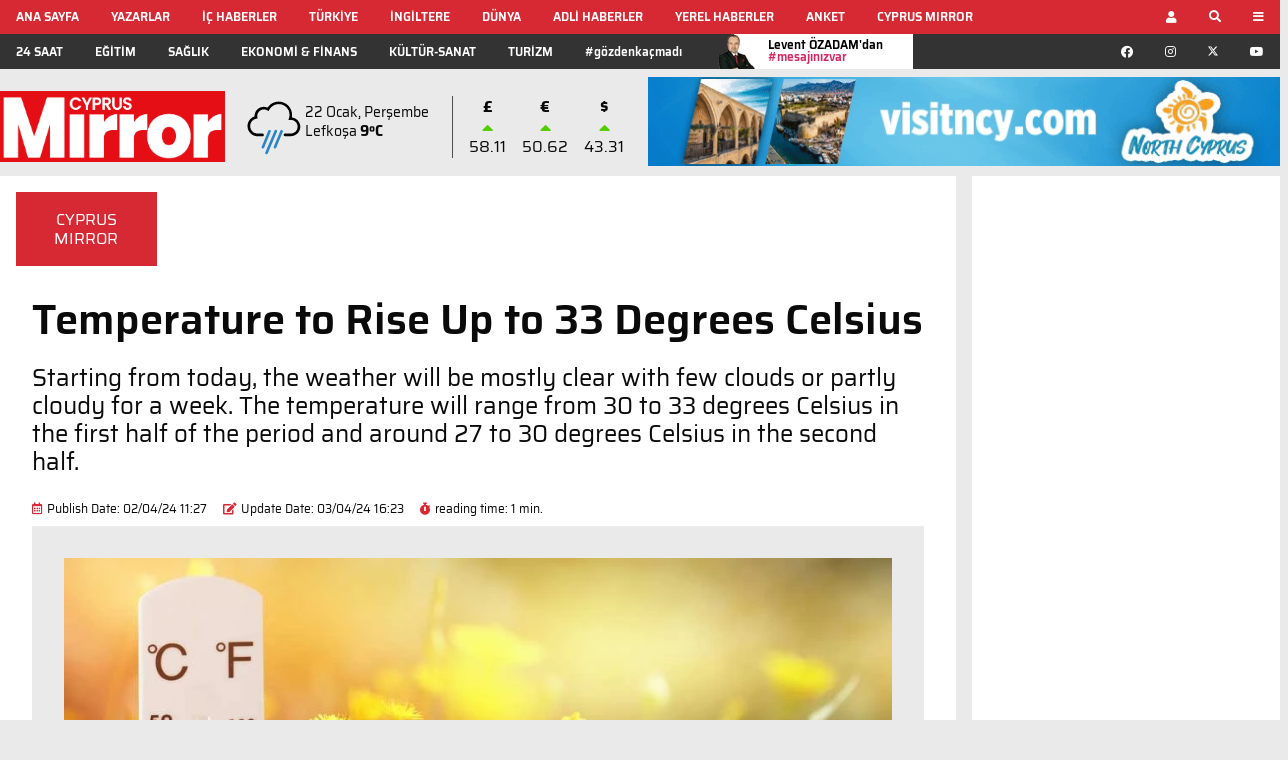

--- FILE ---
content_type: text/html; charset=UTF-8
request_url: https://www.kibrispostasi.com/c140-DAILY_NEWS/n513680-temperature-to-rise-up-to-33-degrees-celsius
body_size: 13165
content:
<!DOCTYPE html>
<html class="no-js" lang="tr">
    <head>
        <meta charset="utf-8" />
<meta http-equiv="x-ua-compatible" content="ie=edge" />
<meta name="viewport" content="width=device-width, initial-scale=1.0" />
<meta name="title" content="Temperature to Rise Up to 33 Degrees Celsius" />
<meta name="description" content="Starting from today, the weather will be mostly clear with few clouds or partly cloudy for a week. The temperature will range from 30 to 33 degrees Celsius in t" />
<meta name="keywords" content="cyprus mirror,temperature,to,rise,up,to,33,degrees,celsius" />

<link rel="preload" href="https://www.kibrispostasi.com/assets_v3/fonts/Saira-Regular.woff" as="font" type="font/woff" crossorigin />
<link rel="preload" href="https://www.kibrispostasi.com/assets_v3/fonts/Saira-Medium.woff" as="font" type="font/woff" crossorigin />
<link rel="preload" href="https://www.kibrispostasi.com/assets_v3/fonts/Saira-SemiBold.woff" as="font" type="font/woff" crossorigin />
<link rel="preload" href="https://www.kibrispostasi.com/assets_v3/fonts/Saira-Bold.woff" as="font" type="font/woff" crossorigin />
<link rel="preload" href="https://www.kibrispostasi.com/assets_v3/fonts/fa-brands-400.woff" as="font" type="font/woff" crossorigin />
<link rel="preload" href="https://www.kibrispostasi.com/assets_v3/fonts/fa-regular-400.woff" as="font" type="font/woff" crossorigin />
<link rel="preload" href="https://www.kibrispostasi.com/assets_v3/fonts/fa-solid-900.woff" as="font" type="font/woff" crossorigin />
<link rel="preload" href="https://www.kibrispostasi.com/assets_v3/fonts/fa-solid-900.woff2" as="font" type="font/woff2" crossorigin />
<link rel="stylesheet" href="https://www.kibrispostasi.com/assets_v3/css/app_280921_1.css" />
<link rel="shortcut icon" href="https://www.kibrispostasi.com/images/favicon.png" />

<meta name="csrf-token" content="KXfcu1JOgWcyAi9NoaekgcrKBOiKBFVPCbMNF6P4" />
<meta name="google-site-verification" content="ZcaWdG8rKxpBmoj9ZTu63O0l1sHlVu9ne1_QDZdQJRs" />
<meta property="fb:app_id" content="368741151007991" />
<meta property="fb:pages" content="156466074385246" />
<meta property="og:title" content="Temperature to Rise Up to 33 Degrees Celsius" />
<meta property="og:description" content="Starting from today, the weather will be mostly clear with few clouds or partly cloudy for a week. The temperature will range from 30 to 33 degrees Celsius in the first half of the period and around 27 to 30 degrees Celsius in the second half." />
<meta property="og:type" content="article" />
<meta property="og:url" content="https://www.kibrispostasi.com/c140-DAILY_NEWS/n513680-temperature-to-rise-up-to-33-degrees-celsius" />
<meta property="og:image" content="https://www.kibrispostasi.com/upload/news/v/v2/v2scakhava_1709098025.jpg" />
 <meta property="og:site_name" content="CYPRUS MIRROR" />
<meta property="og:image:height" content="630" />
<meta property="og:image:width" content="1200" />
<meta property="og:locale" content="tr_TR" />
<meta property="article:author" content="https://www.facebook.com/Kibrispostasi" />
<meta name="twitter:card" content="summary_large_image" />
<meta name="twitter:site" content="@kibris_postasi" />
<meta name="twitter:title" content="Temperature to Rise Up to 33 Degrees Celsius" />
<meta name="twitter:description" content="Starting from today, the weather will be mostly clear with few clouds or partly cloudy for a week. The temperature will range from 30 to 33 degrees Celsius in the first half of the period and around 27 to 30 degrees Celsius in the second half." />
<meta name="twitter:image" content="https://www.kibrispostasi.com/upload/news/v/v2/v2scakhava_1709098025.jpg" />
<meta name="twitter:domain" content="https://www.kibrispostasi.com" />
<title>Temperature to Rise Up to 33 Degrees Celsius</title>
            </head>
    <body>
        <div class="off-canvas position-top" id="local-regions" data-off-canvas data-transition="overlap">
	<div class="grid-container">
        <div class="grid-x grid-margin-x align-center-middle">
        	<div class="cell small-6 large-3 trans-back region-list">
        		<ul>
        		        			<li><a href="https://www.kibrispostasi.com/c86-GIRNE" target="_blank">GİRNE</a></li>
        		        			<li><a href="https://www.kibrispostasi.com/c87-LEFKOSA" target="_blank">LEFKOŞA</a></li>
        		        			<li><a href="https://www.kibrispostasi.com/c88-GAZIMAGUSA" target="_blank">GAZİMAĞUSA</a></li>
        		        			<li><a href="https://www.kibrispostasi.com/c68-ISKELE" target="_blank">İSKELE</a></li>
        		        			<li><a href="https://www.kibrispostasi.com/c69-GUZELYURT" target="_blank">GÜZELYURT</a></li>
        		        			<li><a href="https://www.kibrispostasi.com/c71-LEFKE" target="_blank">LEFKE</a></li>
        		        			<li><a href="https://www.kibrispostasi.com/c89-KARPAZ" target="_blank">KARPAZ</a></li>
        		        		</ul>
        	</div>
        	<div class="cell small-6 large-3 trans-back region-list">
        		<ul>
        		        			<li><a href="https://www.kibrispostasi.com/c96-GONYELI" target="_blank">GÖNYELİ</a></li>
        		        			<li><a href="https://www.kibrispostasi.com/c97-AKINCILAR" target="_blank">AKINCILAR</a></li>
        		        			<li><a href="https://www.kibrispostasi.com/c98-ALAYKOY" target="_blank">ALAYKÖY</a></li>
        		        			<li><a href="https://www.kibrispostasi.com/c99-DEGIRMENLIK" target="_blank">DEĞİRMENLİK</a></li>
        		        			<li><a href="https://www.kibrispostasi.com/c100-BUYUKKONUK" target="_blank">BÜYÜKKONUK</a></li>
        		        			<li><a href="https://www.kibrispostasi.com/c101-MEHMETCIK" target="_blank">MEHMETÇİK</a></li>
        		        			<li><a href="https://www.kibrispostasi.com/c102-YENIERENKOY" target="_blank">YENİERENKÖY</a></li>
        		        		</ul>
        	</div>
        	<div class="cell small-6 large-3 trans-back region-list">
        		<ul>
        		        			<li><a href="https://www.kibrispostasi.com/c103-ALSANCAK" target="_blank">ALSANCAK</a></li>
        		        			<li><a href="https://www.kibrispostasi.com/c104-CATALKOY" target="_blank">ÇATALKÖY</a></li>
        		        			<li><a href="https://www.kibrispostasi.com/c105-DIKMEN" target="_blank">DİKMEN</a></li>
        		        			<li><a href="https://www.kibrispostasi.com/c106-ESENTEPE" target="_blank">ESENTEPE</a></li>
        		        			<li><a href="https://www.kibrispostasi.com/c107-LAPTA" target="_blank">LAPTA</a></li>
        		        			<li><a href="https://www.kibrispostasi.com/c108-AKDOGAN" target="_blank">AKDOĞAN</a></li>
        		        			<li><a href="https://www.kibrispostasi.com/c109-TATLISU" target="_blank">TATLISU</a></li>
        		        		</ul>
        	</div>
        	<div class="cell small-6 large-3 trans-back region-list">
        		<ul>
        		        			<li><a href="https://www.kibrispostasi.com/c110-VADILI" target="_blank">VADİLİ</a></li>
        		        			<li><a href="https://www.kibrispostasi.com/c111-GECITKALE" target="_blank">GEÇİTKALE</a></li>
        		        			<li><a href="https://www.kibrispostasi.com/c112-PASAKOY" target="_blank">PAŞAKÖY</a></li>
        		        			<li><a href="https://www.kibrispostasi.com/c113-BEYARMUDU" target="_blank">BEYARMUDU</a></li>
        		        			<li><a href="https://www.kibrispostasi.com/c114-INONU" target="_blank">İNÖNÜ</a></li>
        		        			<li><a href="https://www.kibrispostasi.com/c115-SERDARLI" target="_blank">SERDARLI</a></li>
        		        			<li><a href="https://www.kibrispostasi.com/c116-YENIBOGAZICI" target="_blank">YENİBOĞAZİÇİ</a></li>
        		        		</ul>
        	</div>
    	</div>
    </div>
	<button class="close-button white" data-close aria-label="Close modal" type="button">
        <span aria-hidden="true">&times;</span>
    </button>
</div>        <div class="off-canvas position-top" id="search-input" data-off-canvas data-transition="overlap">
    <form id="topSearchForm"
    	method="post"
    	action="https://www.kibrispostasi.com/gelismis-arama"
    	data-validation-route="https://www.kibrispostasi.com/ajax-search-validate">
    	<input type="hidden" name="_token" value="KXfcu1JOgWcyAi9NoaekgcrKBOiKBFVPCbMNF6P4">
        <input name="cleanedSearchTerms" type="hidden" />
		<div class="flex-space-between flex-container">
            <input type="text" name="userSearchTerms" id="searchTerms" placeholder="Arama yapılacak sözcüğü giriniz" />
            <button type="button" class="action-search white"><i class="fas fa-search" aria-hidden="true"></i></button>
		</div>
    </form>

    <button class="close-button white" data-close aria-label="Close modal" type="button">
        <span aria-hidden="true">&times;</span>
    </button>
</div>		
		<div class="off-canvas-content" data-off-canvas-content>
    	    

 


 
<nav>
    <div id="primary-nav-bar">
    <div class="grid-container top-bar-container cls">
        <div class="top-bar">
            <div class="top-bar-left">
                <ul class="menu show-for-xlarge">
                    <li><a href="https://www.kibrispostasi.com">ANA SAYFA</a></li>
                    <li><a href="https://www.kibrispostasi.com/yazarlar">YAZARLAR</a></li>
                    <li><a href="https://www.kibrispostasi.com/c35-KIBRIS_HABERLERI" target="_blank">İÇ HABERLER</a></li>
        			<li><a href="https://www.kibrispostasi.com/c36-TURKIYE" target="_blank">TÜRKİYE</a></li>
        			<li><a href="https://www.kibrispostasi.com/c42-INGILTERE" target="_blank">İNGİLTERE</a></li>
        			<li><a href="https://www.kibrispostasi.com/c37-DUNYA" target="_blank">DÜNYA</a></li>
        			        			<li><a href="https://www.kibrispostasi.com/c57-Adli_Haberler" target="_blank">ADLİ HABERLER</a></li>
                    <li class="show-for-large"><a href="javascript:;" data-toggle="local-regions">YEREL HABERLER</a></li>
                    <li class="show-for-large"><a href="https://www.kibrispostasi.com/anket" target="_blank" rel="noopener noreferrer">ANKET</a></li>
                    <li class="show-for-large"><a href="https://www.kibrispostasi.com/c140-DAILY_NEWS" target="_blank">CYPRUS MIRROR</a></li>
                </ul>
            </div>
            <div class="top-bar-right">
                            <div class="logo show-for-small-only">
                                             <a href="https://www.kibrispostasi.com/c140-DAILY_NEWS"><img width="160" style="height:100%;" src="https://www.kibrispostasi.com/assets_v3/img/cyprus_mirror.png" alt="logo" /></a>
                                    </div>
                <ul class="menu">
                    <li>
                        <button data-open="user-modal" type="button" class="button"><i class="fas fa-user"></i></button>
                    </li>
                    <li>
                        <button data-toggle="search-input" type="button" class="button"><i class="fas fa-search"></i></button>
                    </li>
                    <li>
                        <button data-open="primary-nav" type="button" class="button"><i class="fas fa-bars"></i></button>
                    </li>
                </ul>
            </div>
                    </div>
    </div>
</div>
    <div class="reveal full" id="primary-nav" data-reveal data-animation-in="fade-in" data-animation-out="fade-out">
    <div class="grid-container">
        <div class="grid-x">
            <div class="cell large-3 small-12">
				<img width="250" style="height:auto;" src="https://www.kibrispostasi.com/assets_v3/img/KP_logo_24_reverse.svg" class="show-for-medium" alt="logo" />
                <h6>
                    HABER MERKEZI<br />
                    <i class="fas fa-phone-volume"></i><img src="https://www.kibrispostasi.com/assets_v3/img/phone.png" alt="phone" />
                </h6>

                <div>
                    <a href="https://www.facebook.com/pg/Kibrispostasi/videos/" target="_blank" rel="noopener noreferrer">
                        <h6><i class="fas fa-tv"></i> KIBRISPOSTASI.TV</h6>
                    </a>
                    <ul class="social-icons flex-container flex-direction-row show-for-large">
                        <li>
                            <a href="https://www.facebook.com/Kibrispostasi/" target="_blank" rel="noopener noreferrer">
                            	<i class="fab fa-facebook"></i>
                            </a>
                        </li>
                        <li>
                            <a href="https://www.instagram.com/kibrispostasi/" target="_blank" rel="noopener noreferrer">
                            	<i class="fab fa-instagram"></i>
                            </a>
                        </li>
                        <li>
                            <a href="https://twitter.com/kibris_postasi" target="_blank" rel="noopener noreferrer">
                            	<svg xmlns="http://www.w3.org/2000/svg" width="14" height="14" fill="currentColor" viewBox="0 0 16 16">
                                    <path d="M12.6.75h2.454l-5.36 6.142L16 15.25h-4.937l-3.867-5.07-4.425 5.07H.316l5.733-6.57L0 .75h5.063l3.495 4.633L12.601.75Zm-.86 13.028h1.36L4.323 2.145H2.865z"/>
                                </svg>
                            </a>
                        </li>
                        <li>
                            <a href="https://www.youtube.com/channel/UCM1v0vichA8oKFVe-gNfVFg" target="_blank" rel="noopener noreferrer">
                            	<i class="fab fa-youtube"></i>
                            </a>
                        </li>
                    </ul>
                </div>
            </div>

            <div class="cell large-3 small-6 trans-back">
                <ul>
                    <li><a href="https://www.kibrispostasi.com">Ana Sayfa</a></li>
                    <li><a href="https://www.kibrispostasi.com/yazarlar">YAZARLAR</a></li>
                    <li><a href="https://www.kibrispostasi.com/c137-GOZDEN_KACMAYANLAR" target="_blank">#gözdenkaçmadı</a></li>
                    <li><a href="https://www.kibrispostasi.com/ozadamdan-mesajiniz-var" target="_blank">Levent ÖZADAM'dan #mesajınızvar</a></li>
                    <li><a href="https://www.kibrispostasi.com/c35-KIBRIS_HABERLERI" target="_blank">İÇ HABERLER</a></li>
                    <li><a href="https://www.kibrispostasi.com/c36-TURKIYE" target="_blank">TÜRKİYE</a></li>
                    <li><a href="https://www.kibrispostasi.com/c42-INGILTERE" target="_blank">İNGİLTERE</a></li>
                    <li><a href="https://www.kibrispostasi.com/c37-DUNYA" target="_blank">DÜNYA</a></li>
                                        <li><a href="https://www.kibrispostasi.com/c57-Adli_Haberler" target="_blank">ADLİ HABERLER</a></li>
                    <li><a href="javascript:;" data-toggle="local-regions" data-close aria-label="Close modal">YEREL HABERLER</a></li>
                    <li><a href="https://www.kibrispostasi.com/anket" target="_blank" rel="noopener noreferrer">ANKET</a></li>
                </ul>
                <ul class="show-for-small-only communication">
                	<li><a href="https://www.kibrispostasi.com/kurumsal-haberler" target="_blank">KURUMSAL HABERLER</a></li>
                    <li><a href="https://www.kibrispostasi.com/privacy-policy" target="_blank">GİZLİLİK POLİTİKASI</a></li>
                    <li><a href="https://www.kibrispostasi.com/veri-politikasi" target="_blank">VERİ POLİTİKASI</a></li>
                    <li><a href="https://www.kibrispostasi.com/yayin-ilkeleri" target="_blank">YAYIN İLKELERİ</a></li>
                    <li><a href="https://www.kibrispostasi.com/kunye" target="_blank">KÜNYE</a></li>
                    <li><a href="https://www.kibrispostasi.com/iletisim" target="_blank">İLETİŞİM</a></li>
                </ul>
            </div>

            <div class="cell large-3 small-6 trans-back">
                <ul>
                <li><a href="https://www.kibrispostasi.com/c140-DAILY_NEWS" target="_blank">CYPRUS MIRROR</a></li>
                                	<li><a href="https://www.kibrispostasi.com/24-saat" target="_blank">24 SAAT</a></li>
                                	<li><a href="https://www.kibrispostasi.com/c91-EGITIM" target="_blank">EĞİTİM</a></li>
                                	<li><a href="https://www.kibrispostasi.com/c77-SAGLIK" target="_blank">SAĞLIK</a></li>
                                	<li><a href="https://www.kibrispostasi.com/c50-EKONOMI" target="_blank">EKONOMİ &amp; FİNANS </a></li>
                                	<li><a href="https://www.kibrispostasi.com/c49-KULTUR-SANAT" target="_blank">KÜLTÜR-SANAT</a></li>
                                	<li><a href="https://www.kibrispostasi.com/c74-TURIZM" target="_blank">TURİZM</a></li>
                                	<li><a href="https://www.kibrispostasi.com/c92-KKTC_EMLAK" target="_blank">EMLAK</a></li>
                                	<li><a href="https://www.kibrispostasi.com/c123-KISISEL_BAKIM" target="_blank">KİŞİSEL BAKIM</a></li>
                                	<li><a href="https://www.kibrispostasi.com/c41-SPOR" target="_blank">SPOR</a></li>
                                	<li><a href="https://www.kibrispostasi.com/koronavirus" target="_blank"> KORONAVİRÜS </a></li>
                                	<li><a href="https://www.kibrispostasi.com/c58-GUNEY_KIBRIS" target="_blank">GÜNEY KIBRIS</a></li>
                                	<li><a href="https://www.kibrispostasi.com/c93-ADVERTORIAL" target="_blank">ADVERTORİAL</a></li>
                                	<li><a href="https://www.kibrispostasi.com/c39-BILIM_TEKNOLOJI" target="_blank">BİLİM &amp; TEKNOLOJİ</a></li>
                                	<li><a href="https://www.kibrispostasi.com/c117-DOGA_ve_CEVRE" target="_blank">DOĞA ve ÇEVRE</a></li>
                                	<li><a href="https://www.kibrispostasi.com/c40-MAGAZIN" target="_blank">MAGAZİN</a></li>
                                	<li><a href="https://www.kibrispostasi.com/c126-MAHMKEME_ILANLARI" target="_blank">MAHKEME İLANLARI</a></li>
                                	<li><a href="https://www.kibrispostasi.com/c128-YASAM" target="_blank">YAŞAM</a></li>
                                </ul>
            </div>

            <div class="cell large-3 small-6 trans-back show-for-large">
                <ul>
                	<li><a href="https://www.kibrispostasi.com/kurumsal-haberler" target="_blank">KURUMSAL HABERLER</a></li>
                    <li><a href="https://www.kibrispostasi.com/privacy-policy" target="_blank">GİZLİLİK POLİTİKASI</a></li>
                    <li><a href="https://www.kibrispostasi.com/veri-politikasi" target="_blank">VERİ POLİTİKASI</a></li>
                    <li><a href="https://www.kibrispostasi.com/yayin-ilkeleri" target="_blank">YAYIN İLKELERİ</a></li>
                    <li><a href="https://www.kibrispostasi.com/kunye" target="_blank">KÜNYE</a></li>
                    <li><a href="https://www.kibrispostasi.com/iletisim" target="_blank">İLETİŞİM</a></li>
                </ul>
            </div>
        </div>
    </div>
    <button class="close-button white" data-close aria-label="Close modal" type="button">
        <span aria-hidden="true">&times;</span>
    </button>
</div>    
	<div class="reveal full" id="user-modal" data-reveal data-animation-in="fade-in" data-animation-out="fade-out">
    <div class="grid-container">
        <div class="grid-x align-center">
            <div class="cell large-4">
                <ul class="tabs" data-tabs id="user-tabs" role="tablist">
                    <li class="tabs-title is-active"><a href="#user-panel1" aria-selected="true" role="tab">Giriş Yap</a></li>
                    <li class="tabs-title"><a data-tabs-target="user-panel2" href="#user-panel2" role="tab">Üye Ol</a></li>
                </ul>
                <div class="tabs-content" data-tabs-content="user-tabs">
                    <div class="tabs-panel is-active" id="user-panel1">
                        <form id="signin-form" method="post" action="https://www.kibrispostasi.com/sign-in">
                        	<input type="hidden" name="_token" value="KXfcu1JOgWcyAi9NoaekgcrKBOiKBFVPCbMNF6P4">
                            <label for="email">E-posta Adresiniz*</label>
                            <input id="email" type="email" name="email">
                            <label for="password">Parolanız*</label>
                            <input id="password" name="password" type="password">
                            <div class="button-container">
                                <a href="https://www.kibrispostasi.com/login/facebook" class="button facebook"><i class="fab fa-facebook-f"></i>Facebook ile giriş yap</a>
                                <a href="https://www.kibrispostasi.com/login/twitter" class="button twitter"><i class="fab fa-twitter"></i>Twitter ile giriş yap</a>
                                <a href="https://www.kibrispostasi.com/login/google" class="button google"><i class="fab fa-google"></i>Google ile giriş yap</a>
                                <a href="https://www.kibrispostasi.com/login/linkedin" class="button linkedin"><i class="fab fa-linkedin"></i>LinkedIn ile giriş yap</a>
                            </div>
                            <button id="submit-signin" type="submit" class="button expanded action-signin">Giriş Yap</button>
                        </form>
                    </div>

                    <div class="tabs-panel" id="user-panel2">
                        <form id="signup-form" action="https://www.kibrispostasi.com/ajax-signup" method="post">
                            <input type="hidden" name="_token" value="KXfcu1JOgWcyAi9NoaekgcrKBOiKBFVPCbMNF6P4">
                            <div class="name-group flex-container">
                                <div>
                                    <label for="firstname">Adınız*</label>
                                    <input id="firstname" type="text" name="firstname" />
                                </div>
                                <div>
                                    <label for="surname">Soyadınız*</label>
                                    <input id="surname" type="text" name="surname" />
                                </div>
                            </div>

							<label for="signup-email">E-posta Adresiniz*</label>
                            <input id="signup-email" name="email" type="text">
                            
                            <label for="signup-password">Parolanız*</label>
                            <input id="signup-password" name="password" type="password">
                            
                            <label for="signup-password2">Parola Tekrarı*</label>
                            <input id="signup-password2" name="password_confirmation" type="password">
                            
    						<button id="submit-signup" type="submit" class="button expanded action-signup">Kayıt Ol</button>
                        </form>
                    </div>
                </div>
            </div>
        </div>
    </div>
    <button class="close-button text-light" data-close aria-label="Close modal" type="button">
        <span aria-hidden="true">&times;</span>
    </button>
</div>

    <div id="secondary-nav-bar">
    <div class="grid-container">
        <div class="secondary-bar show-for-xlarge flex-container">
            <div class="secondary-bar-left flex-container">
                <ul class="menu">
                    <li>
                    	<a href="https://www.kibrispostasi.com/24-saat" target="_blank">24 SAAT</a>
                    </li>
                    <li>
                    	<a href="https://www.kibrispostasi.com/c91-EGITIM" target="_blank">EĞİTİM</a>
                    </li>
                    <li>
                    	<a href="https://www.kibrispostasi.com/c77-SAGLIK" target="_blank">SAĞLIK</a>
                    </li>
                    <li>
                    	<a href="https://www.kibrispostasi.com/c50-EKONOMI" target="_blank">EKONOMİ &amp; FİNANS </a>
                    </li>
                    <li>
                    	<a href="https://www.kibrispostasi.com/c49-KULTUR-SANAT" target="_blank">KÜLTÜR-SANAT</a>
                    </li>
                    <li>
                    	<a href="https://www.kibrispostasi.com/c74-TURIZM" target="_blank">TURİZM</a>
                    </li>
                	<li>
                		<a href="https://www.kibrispostasi.com/c137-GOZDEN_KACMAYANLAR" target="_blank">#gözdenkaçmadı</a>
                	</li>
                    <li class="author-link">
                        <a href="https://www.kibrispostasi.com/ozadamdan-mesajiniz-var" target="_blank">
                        	Levent ÖZADAM'dan<br/>
                        	<span style="color:#d62963; font-weight: 600;">#mesajınızvar</span>
                        </a>
                    </li>
                </ul>
            </div>
            <div class="secondary-bar-right">
                <ul class="menu expanded social-icons">
                    <li>
                        <a href="https://www.facebook.com/Kibrispostasi/" target="_blank" rel="noopener noreferrer">
                        	<i class="fab fa-facebook"></i>
                        </a>
                    </li>
                    <li>
                        <a href="https://www.instagram.com/kibrispostasi/" target="_blank" rel="noopener noreferrer">
                        	<i class="fab fa-instagram"></i>
                        </a>
                    </li>
                    <li>
                        <a href="https://twitter.com/kibris_postasi" target="_blank" rel="noopener noreferrer">
                        	<svg xmlns="http://www.w3.org/2000/svg" width="10" height="10" fill="currentColor" viewBox="0 0 16 16">
                                <path d="M12.6.75h2.454l-5.36 6.142L16 15.25h-4.937l-3.867-5.07-4.425 5.07H.316l5.733-6.57L0 .75h5.063l3.495 4.633L12.601.75Zm-.86 13.028h1.36L4.323 2.145H2.865z"/>
                            </svg>
                        </a>
                    </li>
                    <li>
                        <a href="https://www.youtube.com/channel/UCM1v0vichA8oKFVe-gNfVFg" target="_blank" rel="noopener noreferrer">
                        	<i class="fab fa-youtube"></i>
                        </a>
                    </li>
                </ul>
            </div>
        </div>
    </div>
</div></nav>	<div id="fb-root"></div>
            
    <header>
        <div class="grid-container" id="header-row">
            <div class="banner-container grid-x grid-margin-x">
                <div class="cell large-6 header flex-container">
    <div class="logo-container show-for-medium">
	 		<a href="https://www.kibrispostasi.com/c140-DAILY_NEWS">
    		<img 
    			src="https://www.kibrispostasi.com/assets_v3/img/cyprus_mirror.png"
					    		alt="logo"
    		/>
    	</a> 
      
</div>    
    <div class="weather show-for-medium">
    <div class="weather-icon-container" style="display:none;">
        <i class="icon-container wu wu-black wu-64 wu-day"></i>
	</div>    
    <p class="today">22 Ocak, Perşembe</p>
    <div class="weather-result-area" style="display:none;">
    	<p class="location"><span class="location-name"></span> <span class="temperature"></span></p>
    </div>
</div>    
    <div class="currency-container flex-container" data-currency-date="22/01/2026 11:00" data-compared-date="2026-01-22">
    <div class="currency flex-container large-flex-dir-column">
        <p class="symbol">£</p>
        <i class="fas fa-caret-up rise"></i>
		<p class="value">58.11</p>
    </div>

    <div class="currency flex-container large-flex-dir-column">
        <p class="symbol">€</p>
        <i class="fas fa-caret-up rise"></i>
        <p class="value">50.62</p>
    </div>

    <div class="currency flex-container large-flex-dir-column">
        <p class="symbol">$</p>
        <i class="fas fa-caret-up rise"></i>
        <p class="value">43.31</p>
    </div>
</div></div>
                 
                                            <div class="cell large-6 banner type-1">
                            <div class="inner">
                                <a href="https://www.visitncy.com/" target="_blank" rel="noopener">
                                    <picture>
                                        <source media="(max-width:550px)" srcset="data:,1w" data-srcset="https://www.kibrispostasi.com/imagecache/original/banner/190423_visitncy_mobile.gif" type="image/gif" />
                                        <source media="(min-width:551px)" srcset="data:,1w" data-srcset="https://www.kibrispostasi.com/imagecache/original/banner//190423_visitncy_1.gif" type="image/gif" />
                                        <img width="642" height="90" class="lazy" src="https://www.kibrispostasi.com/assets_v3/img/1px.gif" data-src="https://www.kibrispostasi.com/imagecache/banner_642_90/banner/KP_642x90.jpg" alt="banner-type-1" style="width: auto;" />
                                    </picture>
                                </a>
                            </div>
                        </div>
                    
                             </div>
        </div>
    </header>
    <main>
        <div class="grid-container">
            <div class="grid-x grid-margin-x">
                <div class="cell large-9 news-article">
                    <div class="news-header show-for-large">
                        <div class="grid-x grid-margin-x">
                            <div class="cell large-2 category">
                                <a href="https://www.kibrispostasi.com/c140-DAILY_NEWS" target="_blank">CYPRUS MIRROR</a>
                            </div>

                                                     </div>
                    </div>

                    <div class="news-article-wrapper">
                        <div class="news-meta flex-container show-for-small-only">
                            <div class="tag">CYPRUS MIRROR</a></div>
                            <div class="reading-time"><i class="fas fa-stopwatch"></i>reading time: 1 min.</div>
                            
                        </div>

                        <h1>Temperature to Rise Up to 33 Degrees Celsius</h1>

                        <div class="image-wrapper show-for-small-only">
                            <div class="ratio-box">
                                <div class="inner">
                                    <picture>
                                        <source srcset="data:,1w" data-srcset="https://www.kibrispostasi.com/imagecache/headline_webp_mobile/news/v/v2/v2scakhava_1709098025.jpg" type="image/webp" />
                                        <source srcset="data:,1w" data-srcset="https://www.kibrispostasi.com/imagecache/headline_mobile/news/v/v2/v2scakhava_1709098025.jpg" type="image/jpeg" />
                                        <img
                                            width="450"
                                            height="260"
                                            class="lazy"
                                            src="https://www.kibrispostasi.com/assets_v3/img/1px.gif"
                                            data-src="https://www.kibrispostasi.com/imagecache/headline_mobile/news/v/v2/v2scakhava_1709098025.jpg"
                                            alt="Temperature to Rise Up to 33 Degrees Celsius"
                                        />
                                    </picture>
                                </div>
                            </div>
                        </div>

                        <h2>Starting from today, the weather will be mostly clear with few clouds or partly cloudy for a week. The temperature will range from 30 to 33 degrees Celsius in the first half of the period and around 27 to 30 degrees Celsius in the second half.</h2>

                        <div class="news-meta flex-container flex-dir-column large-flex-dir-row">
                            <div class="publish"><i class="far fa-calendar-alt"></i>Publish Date: 02/04/24 11:27</div>
                                                        <div class="update"><i class="fas fa-edit"></i>Update Date: 03/04/24 16:23</div>
                                                        <div class="reading-time show-for-large"><i class="fas fa-stopwatch"></i>reading time: 1 min.</div>
                            
                        </div>

                        <div class="image-wrapper show-for-large">
                            <div class="ratio-box">
                                <div class="inner">
                                    <picture>
                                        <source media="(max-width:640px)" srcset="data:,1w" data-srcset="https://www.kibrispostasi.com/imagecache/headline_webp_mobile/news/v/v2/v2scakhava_1709098025.jpg" type="image/webp" />
                                        <source media="(min-width:641px)" srcset="data:,1w" data-srcset="https://www.kibrispostasi.com/imagecache/newsimage_webp/news/v/v2/v2scakhava_1709098025.jpg" type="image/webp" />
                                        <source media="(max-width:640px)" srcset="data:,1w" data-srcset="https://www.kibrispostasi.com/imagecache/headline_mobile/news/v/v2/v2scakhava_1709098025.jpg" type="image/jpeg" />
                                        <source media="(min-width:641px)" srcset="data:,1w" data-srcset="https://www.kibrispostasi.com/imagecache/newsimage/news/v/v2/v2scakhava_1709098025.jpg" type="image/jpeg" />
                                        <img
                                            width="971"
                                            height="551"
                                            class="lazy"
                                            src="https://www.kibrispostasi.com/assets_v3/img/1px.gif"
                                            data-src="https://www.kibrispostasi.com/imagecache/newsimage/news/v/v2/v2scakhava_1709098025.jpg"
                                            alt="Temperature to Rise Up to 33 Degrees Celsius"
                                        />
                                    </picture>
                                </div>
                            </div>
                        </div>
         
                        <div class="flex-container news-share">
                            <i class="fas fa-share-alt" aria-hidden="true"></i>
                             

                            
                            <a href="https://www.facebook.com/sharer/sharer.php?u=https://www.kibrispostasi.com/c140-DAILY_NEWS/n513680-temperature-to-rise-up-to-33-degrees-celsius" target="_blank" rel="noopener noreferrer" style="
                                padding: 2px 15px;
                                background: #3b5998;
                                font-size: 16px;
                                border-radius: 5px;
                                color: #e8efff;
                                outline: none;
                                border: none;
                                cursor: pointer;"
                            >Paylaş
                            </a>

                            <a href="https://web.whatsapp.com/send?text=https://www.kibrispostasi.com/c140-DAILY_NEWS/n513680-temperature-to-rise-up-to-33-degrees-celsius" target="_blank" rel="noopener noreferrer">
                                <span
                                    data-tooltip="o755lt-tooltip"
                                    class="top has-tip"
                                    tabindex="3"
                                    title="WhatsApp ile paylaş"
                                    aria-describedby="7qv6z1-tooltip"
                                    data-yeti-box="7qv6z1-tooltip"
                                    data-toggle="7qv6z1-tooltip"
                                    data-resize="7qv6z1-tooltip"
                                    data-events="resize"
                                >
                                    <i class="fab fa-whatsapp" aria-hidden="true"></i>
                                </span>
                            </a>

                            <a href="https://twitter.com/intent/tweet?text=Temperature%20to%20Rise%20Up%20to%2033%20Degrees%20Celsius%20via%20%40kibris_postasi&url=https://www.kibrispostasi.com/c140-DAILY_NEWS/n513680-temperature-to-rise-up-to-33-degrees-celsius" target="_blank" rel="noopener noreferrer">
                                <span
                                    data-tooltip="6glt35-tooltip"
                                    class="top has-tip"
                                    tabindex="3"
                                    title="X (Twitter) ile paylaş"
                                    aria-describedby="lqneah-tooltip"
                                    data-yeti-box="lqneah-tooltip"
                                    data-toggle="lqneah-tooltip"
                                    data-resize="lqneah-tooltip"
                                    data-events="resize"
                                >
                                    <svg xmlns="http://www.w3.org/2000/svg" width="17" height="17" viewBox="0 0 16 16">
                                        <path d="M12.6.75h2.454l-5.36 6.142L16 15.25h-4.937l-3.867-5.07-4.425 5.07H.316l5.733-6.57L0 .75h5.063l3.495 4.633L12.601.75Zm-.86 13.028h1.36L4.323 2.145H2.865z"/>
                                    </svg>
                                </span>
                            </a>

                            <a href="#comments">
                                <span
                                    data-tooltip="jmgw0o-tooltip"
                                    class="top has-tip"
                                    tabindex="3"
                                    title="Yorum Yaz"
                                    aria-describedby="hlq1h3-tooltip"
                                    data-yeti-box="hlq1h3-tooltip"
                                    data-toggle="hlq1h3-tooltip"
                                    data-resize="hlq1h3-tooltip"
                                    data-events="resize"
                                >
                                	<i class="far fa-comment" aria-hidden="true"><span class="comment-count" data-site-comment-count="0"></span></i>
                                </span>
                            </a>
                        </div>

                        <div class="flex-container flex-space-between">
                            <div class="flex-container tag-wrapper">

                            
                            
                            </div>
                                                        <div class="flex-container flex-dir-column">
                                                                                        <a href="https://news.google.com/publications/CAAqBwgKMLukoQsw0665Aw?hl=tr&gl=TR&ceid=TR%3Atr"
                                    class="button google-news"
                                    target="_blank"
                                    rel="noopener noreferrer"
                                    title="Abone Ol">
                                </a>
                                                            
                                <div class="font-size-control flex-container">
                                    <span class="font-resizer" id="font-decrease">A-</span>
                                    <span class="font-resizer" id="font-reset">A</span>
                                    <span class="font-resizer" id="font-increase">A+</span>
                                </div>
                            </div>
                                                    </div>

                        
                        
                        
                         
                        <div class="news-copy">
                            <p>The Meteorology Department has shared the weather forecast report covering the dates from April 2nd to April 8th.</p>
<p>According to the latest predictions by the Department, the region will generally be influenced by a warm and relatively humid air mass under the high-pressure system.</p>
<p>The weather will remain mostly clear with few clouds or partly cloudy from today until next Monday.</p>
<p>The highest temperature in the first half of the period will range from 30 to 33 degrees Celsius in the inland areas and from 25 to 28 degrees Celsius on the coasts. In the second half, the temperature will be around 27 to 30 degrees Celsius inland and 23 to 26 degrees Celsius on the coasts.</p>
<p>The wind will mostly blow from the north and west directions with moderate to occasionally strong intensity.</p>
                                    					                        </div>
                        
                                                
                        
                         
                         
                        <div class="telegram">
                            <p>To keep up to date with latest Cyprus news</p>
                            <a href="https://t.me/+hfNOI4G57FlkZmY0" target="_blank" rel="noopener noreferrer">
                                <button type="button" class="button"><i class="fab fa-telegram-plane"></i>Join our Telegram channel!</button>
                            </a>
                        </div>

                                                 
                        				
                        
                        <div class="flex-container emoji emoji-result-area" style="display: none;"></div>
						
                        <div class="flex-container news-share">
                            <i class="fas fa-share-alt" aria-hidden="true"></i>
                            
                            
                            
                            <a href="https://www.facebook.com/sharer/sharer.php?u=https://www.kibrispostasi.com/c140-DAILY_NEWS/n513680-temperature-to-rise-up-to-33-degrees-celsius" target="_blank" rel="noopener noreferrer" style="
                                padding: 2px 15px;
                                background: #3b5998;
                                font-size: 16px;
                                border-radius: 5px;
                                color: #e8efff;
                                outline: none;
                                border: none;
                                cursor: pointer;"
                            >Paylaş
                            </a>

                            <a href="https://web.whatsapp.com/send?text=https://www.kibrispostasi.com/c140-DAILY_NEWS/n513680-temperature-to-rise-up-to-33-degrees-celsius" target="_blank" rel="noopener noreferrer">
                                <span
                                    data-tooltip="o755lt-tooltip"
                                    class="top has-tip"
                                    tabindex="3"
                                    title="WhatsApp ile paylaş"
                                    aria-describedby="7qv6z1-tooltip"
                                    data-yeti-box="7qv6z1-tooltip"
                                    data-toggle="7qv6z1-tooltip"
                                    data-resize="7qv6z1-tooltip"
                                    data-events="resize"
                                >
                                    <i class="fab fa-whatsapp" aria-hidden="true"></i>
                                </span>
                            </a>

                            <a href="https://twitter.com/intent/tweet?text=Temperature%20to%20Rise%20Up%20to%2033%20Degrees%20Celsius%20via%20%40kibris_postasi&url=https://www.kibrispostasi.com/c140-DAILY_NEWS/n513680-temperature-to-rise-up-to-33-degrees-celsius" target="_blank" rel="noopener noreferrer">
                                <span
                                    data-tooltip="6glt35-tooltip"
                                    class="top has-tip"
                                    tabindex="3"
                                    title="X (Twitter) ile paylaş"
                                    aria-describedby="lqneah-tooltip"
                                    data-yeti-box="lqneah-tooltip"
                                    data-toggle="lqneah-tooltip"
                                    data-resize="lqneah-tooltip"
                                    data-events="resize"
                                >
                                    <svg xmlns="http://www.w3.org/2000/svg" width="17" height="17" viewBox="0 0 16 16">
                                        <path d="M12.6.75h2.454l-5.36 6.142L16 15.25h-4.937l-3.867-5.07-4.425 5.07H.316l5.733-6.57L0 .75h5.063l3.495 4.633L12.601.75Zm-.86 13.028h1.36L4.323 2.145H2.865z"/>
                                    </svg>
                                </span>
                            </a>

                            <a href="#comments">
                                <span
                                    data-tooltip="jmgw0o-tooltip"
                                    class="top has-tip"
                                    tabindex="3"
                                    title="Yorum Yaz"
                                    aria-describedby="hlq1h3-tooltip"
                                    data-yeti-box="hlq1h3-tooltip"
                                    data-toggle="hlq1h3-tooltip"
                                    data-resize="hlq1h3-tooltip"
                                    data-events="resize"
                                >
                                    <i class="far fa-comment" aria-hidden="true"><span class="comment-count" data-site-comment-count="0"></span></i>
                                </span>
                            </a>
                        </div>
    	
                        
                                                 <div class="comments" id="comments">
                            <h4 class="title-bar">Comments</h4>
                            <div class="grid-container">
                                <div class="form-wrapper">
                                    <div class="grid-x grid-margin-x comment-form">
                                        <div class="cell large-8">
                                                                                    	                                                                                        	                                        	                                            	                                                <div class="signin-alert flex-container">
                                                    <p>You must be logged in to post a comment.</p>
                                                    <button data-open="user-modal" type="button" class="button">LOGIN</button>
                                                </div>
                                                                                            
                                            <form class="sendComment" action="https://www.kibrispostasi.com/ajax-send-comment">
                                            	<input name="commentType" type="hidden" value="1">
                                            	<input name="uri" type="hidden" value="https://www.kibrispostasi.com/c140-DAILY_NEWS/n513680-temperature-to-rise-up-to-33-degrees-celsius">
                                            	<input name="id" type="hidden" value="513680">
                                            	<input name="categoryId" type="hidden" value="140">
                                            	
                                                <textarea name="commentText" id="KP-comment" cols="30" rows="10" placeholder="You must be logged in to post a comment." disabled></textarea>
                                                <div class="submit-container">
                                                                                                </div>
                                            </form>
                                        </div>

                                        <div class="cell large-4 warning flex-container">
                                            <p>
                                                <strong>Attention!</strong><br />
                                                Sending all kinds of financial, legal, criminal, administrative responsibility content arising from illegal, threatening, disturbing, insulting and abusive, humiliating, humiliating, vulgar, obscene, immoral, damaging personal rights or similar content. It belongs to the Member / Members.
                                            </p>
                                        </div>
                                    </div>
                                </div>

                                <ul class="tabs" data-tabs id="comment-tabs">
                                    <li class="tabs-title site flex-container flex-dir-column large-flex-dir-row">
                                        <i class="far fa-comment show-for-large"></i>
                                        <a data-tabs-target="site" href="#site">Site Comments</a>
                                        <i class="far fa-comment" aria-hidden="true"><span> 0</span></i>
                                    </li>
                                    <li class="tabs-title is-active facebook flex-container flex-dir-column large-flex-dir-row">
                                        <i class="fab fa-facebook-f show-for-large"></i>
                                        <a href="#facebook" aria-selected="true">Facebook Comments</a>
                                        <i class="far fa-comment" aria-hidden="true"><span class="facebook-comment-count"> </span></i>
                                    </li>
                                </ul>

                                <div class="tabs-content" data-tabs-content="comment-tabs">
                                    <div class="tabs-panel" id="site">
                                                                        </div>

                                    <div class="tabs-panel is-active" id="facebook">
                                    	                                        <div id="facebook-comments-result-container">
                            				<div class="text-center">
                                				<button class="btn btn-primary" type="button" disabled>
                                                    <span class="spinner-grow" role="status" aria-hidden="true"></span>
                                    				<span class="sr-only">Loading...</span>
                                				</button>
                            				</div>
                            			</div>
                            			    									<div class="fb-comments" data-href="https://www.kibrispostasi.com/c140-DAILY_NEWS/n513680-temperature-to-rise-up-to-33-degrees-celsius" data-width="100%" data-numposts="10"></div>
    									                                    </div>
                                </div>
                            </div>
                        </div>

                         
                                             </div>
                </div>

                <div class="cell large-3 sidebar">
	<div class="sidebar-wrapper">

	 		
	
	
	</div>
</div>            </div>
        </div>
    </main>
    
	
 
<footer>
    <section id="footer">
        <div class="full-width footer-header">
            <div class="grid-container flex-container">
                <a href="https://www.kibrispostasi.com"><img width="250" height="auto" src="https://www.kibrispostasi.com/assets_v3/img/cyprus_mirror.png" alt="logo" />
                </a>
                <h6>
                    NEWS ROOM<br />
                    <img src="https://www.kibrispostasi.com/assets_v2/img/phone.png" alt="phone" />
                </h6>
                <button data-open="footer-nav" type="button" class="button show-for-small-only"><i class="fas fa-bars"></i></button>
            </div>
        </div>
        
        <div class="reveal full" id="footer-nav" data-reveal data-animation-in="fade-in" data-animation-out="fade-out">
    <div class="footer-links">
        <div class="grid-x">
            <div class="cell small-6 trans-back">
                <ul>
                    <li><a href="https://www.kibrispostasi.com">ANA SAYFA</a></li>
                    <li><a href="https://www.kibrispostasi.com/yazarlar">YAZARLAR</a></li>
                    <li><a href="https://www.kibrispostasi.com/c137-GOZDEN_KACMAYANLAR" target="_blank">#gözdenkaçmadı</a></li>
                    <li><a href="https://www.kibrispostasi.com/c35-KIBRIS_HABERLERI" target="_blank">İÇ HABERLER</a></li>
        			<li><a href="https://www.kibrispostasi.com/c36-TURKIYE" target="_blank">TÜRKİYE</a></li>
        			<li><a href="https://www.kibrispostasi.com/c42-INGILTERE" target="_blank">İNGİLTERE</a></li>
        			<li><a href="https://www.kibrispostasi.com/c37-DUNYA" target="_blank">DÜNYA</a></li>
        			        			<li><a href="https://www.kibrispostasi.com/c57-Adli_Haberler" target="_blank">ADLİ HABERLER</a></li>
                    <li><a href="https://www.kibrispostasi.com/anket" target="_blank" rel="noopener noreferrer">ANKET</a></li>
                    <li><a href="https://www.kibrispostasi.com/c140-DAILY_NEWS" target="_blank">CYPRUS MIRROR</a></li>
                	<li><a href="https://www.mygazete.com/" target="_blank" rel="noopener noreferrer">ANTALYA</a></li>
                </ul>
                <ul>
                        			<li><a href="https://www.kibrispostasi.com/24-saat" target="_blank">24 SAAT</a></li>
        		        			<li><a href="https://www.kibrispostasi.com/c91-EGITIM" target="_blank">EĞİTİM</a></li>
        		        			<li><a href="https://www.kibrispostasi.com/c77-SAGLIK" target="_blank">SAĞLIK</a></li>
        		        			<li><a href="https://www.kibrispostasi.com/c50-EKONOMI" target="_blank">EKONOMİ &amp; FİNANS </a></li>
        		        			<li><a href="https://www.kibrispostasi.com/c49-KULTUR-SANAT" target="_blank">KÜLTÜR-SANAT</a></li>
        		        			<li><a href="https://www.kibrispostasi.com/c74-TURIZM" target="_blank">TURİZM</a></li>
        		        			<li><a href="https://www.kibrispostasi.com/c92-KKTC_EMLAK" target="_blank">EMLAK</a></li>
        		        			<li><a href="https://www.kibrispostasi.com/c123-KISISEL_BAKIM" target="_blank">KİŞİSEL BAKIM</a></li>
        		        			<li><a href="https://www.kibrispostasi.com/c41-SPOR" target="_blank">SPOR</a></li>
        		        			<li><a href="https://www.kibrispostasi.com/koronavirus" target="_blank"></a></li>
        		        			<li><a href="https://www.kibrispostasi.com/c58-GUNEY_KIBRIS" target="_blank">GÜNEY KIBRIS</a></li>
        		        			<li><a href="https://www.kibrispostasi.com/c93-ADVERTORIAL" target="_blank">ADVERTORİAL</a></li>
        		        			<li><a href="https://www.kibrispostasi.com/c39-BILIM_TEKNOLOJI" target="_blank">BİLİM &amp; TEKNOLOJİ</a></li>
        		        			<li><a href="https://www.kibrispostasi.com/c117-DOGA_ve_CEVRE" target="_blank">DOĞA ve ÇEVRE</a></li>
        		        			<li><a href="https://www.kibrispostasi.com/c40-MAGAZIN" target="_blank">MAGAZİN</a></li>
        		        			<li><a href="https://www.kibrispostasi.com/c126-MAHMKEME_ILANLARI" target="_blank">MAHKEME İLANLARI</a></li>
        		        			<li><a href="https://www.kibrispostasi.com/c128-YASAM" target="_blank">YAŞAM</a></li>
        		                </ul>
                <ul>
                	<li><a href="https://www.kibrispostasi.com/kurumsal-haberler" target="_blank">KURUMSAL HABERLER</a></li>
                    <li><a href="https://www.kibrispostasi.com/privacy-policy" target="_blank">GİZLİLİK POLİTİKASI</a></li>
                    <li><a href="https://www.kibrispostasi.com/veri-politikasi" target="_blank">VERİ POLİTİKASI</a></li>
                    <li><a href="https://www.kibrispostasi.com/yayin-ilkeleri" target="_blank">YAYIN İLKELERİ</a></li>
                    <li><a href="https://www.kibrispostasi.com/kunye" target="_blank">KÜNYE</a></li>
                    <li><a href="https://www.kibrispostasi.com/iletisim" target="_blank">İLETİŞİM</a></li>
                    <li><a href="https://www.facebook.com/pg/Kibrispostasi/videos/" target="_blank" rel="noopener noreferrer">KIBRIS POSTASI TV</a></li>
                </ul>
            </div>

            <div class="cell small-6 trans-back">
                <ul>
                        			<li><a href="https://www.kibrispostasi.com/c86-GIRNE" target="_blank">GİRNE</a></li>
        		        			<li><a href="https://www.kibrispostasi.com/c87-LEFKOSA" target="_blank">LEFKOŞA</a></li>
        		        			<li><a href="https://www.kibrispostasi.com/c88-GAZIMAGUSA" target="_blank">GAZİMAĞUSA</a></li>
        		        			<li><a href="https://www.kibrispostasi.com/c68-ISKELE" target="_blank">İSKELE</a></li>
        		        			<li><a href="https://www.kibrispostasi.com/c69-GUZELYURT" target="_blank">GÜZELYURT</a></li>
        		        			<li><a href="https://www.kibrispostasi.com/c71-LEFKE" target="_blank">LEFKE</a></li>
        		        			<li><a href="https://www.kibrispostasi.com/c89-KARPAZ" target="_blank">KARPAZ</a></li>
        		        			<li><a href="https://www.kibrispostasi.com/c96-GONYELI" target="_blank">GÖNYELİ</a></li>
        		        			<li><a href="https://www.kibrispostasi.com/c97-AKINCILAR" target="_blank">AKINCILAR</a></li>
        		        			<li><a href="https://www.kibrispostasi.com/c98-ALAYKOY" target="_blank">ALAYKÖY</a></li>
        		        			<li><a href="https://www.kibrispostasi.com/c99-DEGIRMENLIK" target="_blank">DEĞİRMENLİK</a></li>
        		        			<li><a href="https://www.kibrispostasi.com/c100-BUYUKKONUK" target="_blank">BÜYÜKKONUK</a></li>
        		        			<li><a href="https://www.kibrispostasi.com/c101-MEHMETCIK" target="_blank">MEHMETÇİK</a></li>
        		        			<li><a href="https://www.kibrispostasi.com/c102-YENIERENKOY" target="_blank">YENİERENKÖY</a></li>
        		        			<li><a href="https://www.kibrispostasi.com/c103-ALSANCAK" target="_blank">ALSANCAK</a></li>
        		        			<li><a href="https://www.kibrispostasi.com/c104-CATALKOY" target="_blank">ÇATALKÖY</a></li>
        		        			<li><a href="https://www.kibrispostasi.com/c105-DIKMEN" target="_blank">DİKMEN</a></li>
        		        			<li><a href="https://www.kibrispostasi.com/c106-ESENTEPE" target="_blank">ESENTEPE</a></li>
        		        			<li><a href="https://www.kibrispostasi.com/c107-LAPTA" target="_blank">LAPTA</a></li>
        		        			<li><a href="https://www.kibrispostasi.com/c108-AKDOGAN" target="_blank">AKDOĞAN</a></li>
        		        			<li><a href="https://www.kibrispostasi.com/c109-TATLISU" target="_blank">TATLISU</a></li>
        		        			<li><a href="https://www.kibrispostasi.com/c110-VADILI" target="_blank">VADİLİ</a></li>
        		        			<li><a href="https://www.kibrispostasi.com/c111-GECITKALE" target="_blank">GEÇİTKALE</a></li>
        		        			<li><a href="https://www.kibrispostasi.com/c112-PASAKOY" target="_blank">PAŞAKÖY</a></li>
        		        			<li><a href="https://www.kibrispostasi.com/c113-BEYARMUDU" target="_blank">BEYARMUDU</a></li>
        		        			<li><a href="https://www.kibrispostasi.com/c114-INONU" target="_blank">İNÖNÜ</a></li>
        		        			<li><a href="https://www.kibrispostasi.com/c115-SERDARLI" target="_blank">SERDARLI</a></li>
        		        			<li><a href="https://www.kibrispostasi.com/c116-YENIBOGAZICI" target="_blank">YENİBOĞAZİÇİ</a></li>
        		                </ul>
            </div>
        </div>
    </div>
    <button class="close-button text-dark" data-close aria-label="Close modal" type="button">
        <span aria-hidden="true">&times;</span>
    </button>
</div>    
        <div class="full-width footer-copy">
            <div class="grid-container">
                <p>2001 © 2026 <span class="bold">CYPRUS MIRROR</span> | CITYPRESS YAYINCILIK LTD</p>
                <p>
                    All rights of the articles, news, videos and photographs published on the www.cyprusmirror.com website belong to CITYPRESS YAYINCILIK LTD. It cannot be used without permission. All copyrights of the articles, news and photographs published in the Cyprus Mirror Newspaper both in the printed version and on the website belongs to CityPress Yayıncılık Ltd. It cannot be quoted without permission, even by showing the source. Reader comments published in Cyprus Mirror are the opinions of the readers themselves. Cyprus Mirror cannot be held responsible in any way for the comments written. All external links on this website are opened in a new tab. Cyprus Mirror does not take responsibility for external links.
                </p>
            </div>
        </div>

        <div class="scroll-top-wrapper">
            <span class="scroll-top-inner">
                <i class="fa fa-2x fa-arrow-circle-up"></i>
            </span>
        </div>
    </section>
</footer>

		</div>
		
    	<div id="cover-spin" style="display:none;"></div>
<script src="https://www.kibrispostasi.com/assets_v3/js/app_070121_4.js"></script>
<script defer src="https://www.kibrispostasi.com/assets_v3/js/sweet-alert.js"></script>
<script>
(function($){
	$.ajaxSetup({
        headers: {
            'X-CSRF-TOKEN': $('meta[name="csrf-token"]').attr('content')
        }
    });

    var $iconContainer = $('.weather-icon-container');
    var $resultContainer = $('.weather-result-area');
    $.ajax({
        type: 'post',
        url: "https://www.kibrispostasi.com/ajax-get-weather-forecast",
        data: {
            url: "/c140-DAILY_NEWS/n513680-temperature-to-rise-up-to-33-degrees-celsius"
        },
        success: function(data) {
            if(data.valid) {
                $iconContainer.find('.icon-container').addClass(data.icon);
                $resultContainer.find('.location-name').text(data.location);
                $resultContainer.find('.temperature').text(data.temperature);
            }
        },
        complete: function() {
        	$iconContainer.show();
        	$resultContainer.show();
        }
    });
		
	$('#random-box-container').on('click', '.all-random-button', function(event) {
    	$this = $(this);
    	$currentSlide = $this.closest('.all-link-parent-container').find('.swiper-slide-active');
    	var url = $currentSlide.find('a.all-link-url').data('category-url');
    	openLink(0, url);
    });
    	
    $('a[rel="noopener"]').on('click', function(event) {
        $this = $(this);
        var url = $this.attr('href');
        $.ajax({
            type: 'post',
            url: "https://www.kibrispostasi.com/ajax-save-item-click-log",
            data: {
                url: url
            },
            success: function(data) {},
            complete: function() {}
        });
    });

	$.ajax({
		type: 'post',
		url: "https://www.kibrispostasi.com/ajax-save-item-counter-log",
		data: {
			url: "/c140-DAILY_NEWS/n513680-temperature-to-rise-up-to-33-degrees-celsius"
		},
		success: function(data) {}
	});

	var $signInForm = $("#signin-form");
	$('button.action-signin').on('click', function(event) {
		event.preventDefault();
		$.ajax({
			url: $signInForm[0].action,
			method: 'post',
			data: $signInForm.serialize(),
			error: function() {},
			success : function(data) {
							if(data.redirect) {
					window.location.href = data.redirect;
				} else {
					if(data.valid) {						
    					Swal.fire({
        					title: data.message,
        					icon: "success",
                            timer: 1500,
                            timerProgressBar: false,
                            showConfirmButton: false,
                        willClose: () => {
                        	location.reload(true);
							}
    					}).then((result) => {
    						location.reload(true);
    					});
					} else {
    					Swal.fire({
        					title: data.message,
        					icon: "warning",
        					confirmButtonColor: '#d63033',
        					confirmButtonText: 'Geri Dön'
    					});
					}
				}
			},
			complete: function() {}
		});
	});
	
	var $signUpForm = $("#signup-form");
	$signUpForm.on('submit', function(event) {
		event.preventDefault();
		$.ajax({
			url: $signUpForm[0].action,
			method: 'post',
			data: $signUpForm.serialize(),
			error: function() {},
			success : function(data) {
							if(data.valid) {
					$('#signupModal').modal('toggle');
					Swal.fire({
    					title: data.message,
    					icon: "success",
    					confirmButtonText: 'Tamam'
					}).then((result) => {
						location.reload(true);
					});
				} else {
					Swal.fire({
    					title: data.message,
    					icon: "warning",
    					confirmButtonColor: '#d63033',
    					confirmButtonText: 'Geri Dön'
    				});
				}
			},
			complete: function() {}
		});
	});

	$('#searchTerms').keydown(function (e) {
		if(e.keyCode == 13) {
			e.preventDefault();
			$('button.action-search').click();
		}
	});

	$('#detailSearchTerms').keydown(function (e) {
		if(e.keyCode == 13) {
			e.preventDefault();
			$('button.action-detail-search').click();
		}
	});

	var $searchForm = $('#topSearchForm');
	$('button.action-search').on('click', function(event) {
		$('#cover-spin').show();
		var validationRoute = $searchForm.data('validation-route');
		$.ajax({
			url: validationRoute, 
			method: 'post',
			data: $searchForm.serialize(),
			error: function() {},
			success : function(data) {
							if(data.valid) {
					$('input[name="userSearchTerms"]', $searchForm).val(data.userSearchTerms);
					$('input[name="cleanedSearchTerms"]', $searchForm).val(data.cleanedSearchTerms);
					$searchForm.submit();
					return true;
				} else {
					if(data.redirect) {
						window.location.href = data.redirect;
					} else {
						$('#cover-spin').hide();
    					Swal.fire({
        					title: data.message,
        					icon: "warning",
        					confirmButtonColor: '#d63033',
        					confirmButtonText: 'Geri Dön'
    					});
					}
				}
			},
			complete: function() {}
		});
	});
	
	var $detailSearchForm = $('#detailSearchForm');
	$('button.action-detail-search').on('click', function(event) {
		$('#cover-spin').show();
		var validationRoute = $detailSearchForm.data('validation-route');
		$.ajax({
			url: validationRoute, 
			method: 'post',
			data: $detailSearchForm.serialize(),
			error: function() {},
			success : function(data) {
							if(data.valid) {						
					$('input[name="userSearchTerms"]', $detailSearchForm).val(data.userSearchTerms);
					$('input[name="cleanedSearchTerms"]', $detailSearchForm).val(data.cleanedSearchTerms);
					if($('input[name="page"]',  $detailSearchForm).val()) {
						$('input[name="page"]').val("1");
					}
					
					$detailSearchForm.submit();
					return true;		
				} else {
					if(data.redirect) {
						window.location.href = data.redirect;
					} else {
						$('#cover-spin').hide();
    					Swal.fire({
        					title: data.message,
        					icon: "warning",
        					confirmButtonColor: '#d63033',
        					confirmButtonText: 'Geri Dön'
    					});
					}
				}
			},
			complete: function() {}
		});
	});

	$(window).bind("load", function() {
	    	
    	$('.swiper-pagination > div', '.open-link-container').on('click', function(event) {
		
    		event.preventDefault();
    		$this = $(this);
    		if($this.hasClass('swiper-pagination-bullet-active')) {
        		$currentSlide = $this.closest('.open-link-container').find('.swiper-slide-active');
        		var url = $currentSlide.find('a').attr('href');
        		openLink(0, url);
    		}
    	});
	});

	function loadGTM(){
    	var my_GTM_id = 'GTM-MJF77L5';
    	(function (w, d, s, l, i) {
			w[l] = w[l] || [];
			w[l].push({
			'gtm.start':
				new Date().getTime(), event: 'gtm.js'
			});
			var f = d.getElementsByTagName(s)[0],
				j = d.createElement(s), dl = l != 'dataLayer' ? '&l=' + l : '';
    	        j.defer = true;
    	        j.src =
    	            'https://www.googletagmanager.com/gtm.js?id=' + i + dl;
    	        f.parentNode.insertBefore(j, f);
    	      })(window, document, 'script', 'dataLayer', my_GTM_id);
    	    }
    $(document).ready(loadGTM);
})(jQuery);

if (window.location.hash && window.location.hash == '#_=_') {
    if (window.history && history.pushState) {
        window.history.pushState("", document.title, window.location.pathname);
    } else {
        var scroll = {
            top: document.body.scrollTop,
            left: document.body.scrollLeft
        };
        window.location.hash = '';
        document.body.scrollTop = scroll.top;
        document.body.scrollLeft = scroll.left;
    }
}

function openLink(isMobile, url) {
	if(isMobile == 1) {
		window.open(url, "_self");
	} else {
		window.open(url);
	}
}
</script>
<noscript><iframe src="https://www.googletagmanager.com/ns.html?id=GTM-MJF77L5"
height="0" width="0" style="display:none;visibility:hidden"></iframe></noscript>
    	
    	    <script>
    	(function($){
    		var $facebookCommentResultContainer = $('#facebook-comments-result-container');
    		$commentCountArea = $('.comment-count');
    		$facebookCommentCountArea = $('.facebook-comment-count');
    		var siteCommentCount = parseInt($('.comment-count').data('site-comment-count'));
            $.ajax({
    	        url: 'https://www.kibrispostasi.com/ajax-load-facebook-comments',
    	        method: 'post',
    	        data: {
    		        itemType: 1,
    		        itemId: 513680
    		    },
    		    error: function() {
    			},
    			success : function(data) {
    				$facebookCommentResultContainer.html(data.html);
    				var facebookCommentCount = parseInt(data.facebookCommentCount);
    				var totalCommentCount = siteCommentCount + facebookCommentCount;
    				$facebookCommentCountArea.text(" " + facebookCommentCount);
    				$commentCountArea.text(" " + totalCommentCount);
    			}
    		});

                
            $.ajax({
    			url: 'https://www.kibrispostasi.com/ajax-get-emoji-result',
    	        method: 'post',
    	        data: {
    		        itemType: 1,
    		        itemId: 513680,
    		        uniqueId: '0'
    	        },
    	        error: function() {
    			},
    			success : function(data) {
    				$('.emoji-result-area').html(data.html);
    				$('.emoji-result-area').show();
    			}
    		});
    		
            $(window).on('click', function() {
                $('.comment-box .options', '.tabs-panel').css({
                    display: 'none'
                });
            });

            $('.tabs-panel').on('click', '.comment-box button', function(event) {
                event.stopPropagation();
                $('.comment-box .options', '.tabs-panel').css({
                    display: 'none'
                });

                $(this).closest('.comment-box').children('.options').css({
                    opacity: 0,
                    display: 'inline-block'
                }).animate({
                    opacity: 1
                }, 300);
            });
            
            $facebookCommentResultContainer.on('click', 'button.load-more-result', function(event) {
            	$('#cover-spin').show();
                $this = $(this);
            	$.ajax({
        	        url: 'https://www.kibrispostasi.com/ajax-load-facebook-comments',
        	        method: 'post',
        	        data: {
        		        itemType: 1,
        		        itemId: 513680,
        		        paging: $this.data('after'),
        		        page: $this.data('page')
        		    },
        		    error: function() {
        			},
        			success : function(data) {
            			$this.hide();
        				$facebookCommentResultContainer.append(data.html);
        				$('#cover-spin').hide();
        			}
            	});
            });
    
    		$('button.delete-comment').on('click', function(event){
    			$this = $(this);
    			Swal.fire({
    				title: 'Yorumu silmek istediğinizden emin misiniz?',
    				type: "warning",
    				showCancelButton: true,
    				cancelButtonText: 'İptal'
    			}).then((result) => {
    				if (result.value) {
        				$('#cover-spin').show();
        				$.ajax({
        					url: 'https://www.kibrispostasi.com/ajax-delete-comment',
        			        method: 'post',
        			        data: {
        				        itemType: 1,
        				        itemId: 513680,
        				        commentId: $this.data('id')
        				    },
        				    error: function() {
        					},
        					success : function(data) {
        						if(data.valid) {
                					location.reload(true);
        						}
        					}
        				});
    				}
    			});
    		});
    
    		$facebookCommentResultContainer.on('click', 'button.delete-facebook-comment', function(event) {
    			$this = $(this);
    			Swal.fire({
    				title: 'Yorumu silmek istediğinizden emin misiniz?',
    				type: "warning",
    				showCancelButton: true,
    				cancelButtonText: 'İptal'
    			}).then((result) => {
    				if (result.value) {
        				$('#cover-spin').show();
        				$.ajax({
        					url: 'https://www.kibrispostasi.com/ajax-delete-facebook-comment',
        			        method: 'post',
        			        data: {
        				        itemType: 1,
        				        itemId: 513680,
        				        commentId: $this.data('id')
        				    },
        				    error: function() {
        					},
        					success : function(data) {
        						if(data.valid) {
                					location.reload(true);
        						}
        					}
        				});
    				}
    			});
    		});
    			
    		$('.emoji-result-area').on('click', 'button.emoji-response', function(event) {
    			$('#cover-spin').show();
    			$this = $(this);
    			var status = $this.hasClass('voted') ? '0' : '1';
    			var emojiId = $this.data('emoji-id');
    
    			$.ajax({
        			url: 'https://www.kibrispostasi.com/ajax-save-emoji',
        	        method: 'post',
        	        data: {
        		        itemType: 1,
        		        itemId: 513680,
        		        status: status,
        		        emojiId: emojiId,
        		        uniqueId: '0'
        	        },
        	        error: function() {
        			},
        			success : function(data) {
    					if(data.valid) {
            				$('.emoji-result-area').html(data.html);
    					}
    
    					$('#cover-spin').hide();
        			}
    			});
    		});
    
            var $commentForm = $('form.sendComment');
    		$('button.send-comment').on('click', function(event) {
    			$('#cover-spin').show();
    			var commentText = $('textarea[name="commentText"]').val();
    			$.ajax({
    				url: $commentForm[0].action,
    				method: 'post',
    				data: $commentForm.serialize(),
    				error: function() {
    					$('#cover-spin').hide();
    				},
    				success : function(data) {
    					$('#cover-spin').hide();
    					if(data.valid) {						
        					Swal.fire({
            					title: data.message,
            					type: "success",
        					}).then((result) => {
        						location.reload(true);
        					});
    					} else {
    						Swal.fire({
    							type: "warning",
    							title: data.message
    						});
    					}
    				},
    				complete: function() {
    					$('#cover-spin').hide();
    				}
    			});					
    		});

    		$(".file-container").hover(function(){
				$(this).css("border", "1px solid #d62933");
			}, function(){
				$(this).css('border', '1px solid #eaeaea');
    		});
    		
    	})(jQuery);
    </script>
    
    <script type="application/ld+json">
{
  "@context": "https://schema.org",
  "@type": "NewsArticle",
  "mainEntityOfPage": {
    "@type": "WebPage",
    "@id": "https://www.kibrispostasi.com/c140-DAILY_NEWS/n513680-temperature-to-rise-up-to-33-degrees-celsius"
  },
  "headline": "Temperature to Rise Up to 33 Degrees Celsius",
  "image": [
    "https://www.kibrispostasi.com/imagecache/newsimage/news/v/v2/v2scakhava_1709098025.jpg",
    "https://www.kibrispostasi.com/imagecache/headline_mobile/news/v/v2/v2scakhava_1709098025.jpg"
   ],
  "datePublished": "2024-04-02T11:27:00+03:00",
  "dateModified": "2024-04-03T16:23:21+03:00",
  "author": {
    "@type": "Organization",
    "name": "Kıbrıs Postası"
  },
   "publisher": {
    "@type": "Organization",
    "name": "Kıbrıs Postası",
    "logo": {
      "@type": "ImageObject",
      "url": "https://www.kibrispostasi.com/upload/img/logo.png"
    }
  },
  "description": "Starting from today, the weather will be mostly clear with few clouds or partly cloudy for a week. The temperature will range from 30 to 33 degrees Celsius in the first half of the period and around 27 to 30 degrees Celsius in the second half."
}
    </script>
    
	<script async defer crossorigin="anonymous" src="https://connect.facebook.net/tr_TR/sdk.js#xfbml=1&version=v12.0&appId=808347664297266&autoLogAppEvents=1" nonce="5E98kjk8"></script>
    <script async src="https://platform.twitter.com/widgets.js" charset="utf-8"></script>
    <script async src="//www.instagram.com/embed.js"></script>
    </body>
</html>

--- FILE ---
content_type: text/css
request_url: https://www.kibrispostasi.com/assets_v3/css/app_280921_1.css
body_size: 18130
content:
@charset "UTF-8";/*!
 * Font Awesome Free 5.15.1 by @fontawesome - https://fontawesome.com
 * License - https://fontawesome.com/license/free (Icons: CC BY 4.0, Fonts: SIL OFL 1.1, Code: MIT License)
 */.fa,.fab,.fad,.fal,.far,.fas{-moz-osx-font-smoothing:grayscale;-webkit-font-smoothing:antialiased;display:inline-block;font-style:normal;font-variant:normal;text-rendering:auto;line-height:1}.fa-lg{font-size:1.33333em;line-height:.75em;vertical-align:-.0667em}.fa-xs{font-size:.75em}.fa-sm{font-size:.875em}.fa-1x{font-size:1em}.fa-2x{font-size:2em}.fa-3x{font-size:3em}.fa-4x{font-size:4em}.fa-5x{font-size:5em}.fa-6x{font-size:6em}.fa-7x{font-size:7em}.fa-8x{font-size:8em}.fa-9x{font-size:9em}.fa-10x{font-size:10em}.fa-fw{text-align:center;width:1.25em}.fa-ul{list-style-type:none;margin-left:2.5em;padding-left:0}.fa-ul>li{position:relative}.fa-li{left:-2em;position:absolute;text-align:center;width:2em;line-height:inherit}.fa-border{border:solid .08em #eee;border-radius:.1em;padding:.2em .25em .15em}.fa-pull-left{float:left}.fa-pull-right{float:right}.fa.fa-pull-left,.fab.fa-pull-left,.fal.fa-pull-left,.far.fa-pull-left,.fas.fa-pull-left{margin-right:.3em}.fa.fa-pull-right,.fab.fa-pull-right,.fal.fa-pull-right,.far.fa-pull-right,.fas.fa-pull-right{margin-left:.3em}.fa-spin{-webkit-animation:fa-spin 2s infinite linear;animation:fa-spin 2s infinite linear}.fa-pulse{-webkit-animation:fa-spin 1s infinite steps(8);animation:fa-spin 1s infinite steps(8)}@-webkit-keyframes fa-spin{0%{-webkit-transform:rotate(0);transform:rotate(0)}100%{-webkit-transform:rotate(360deg);transform:rotate(360deg)}}@keyframes fa-spin{0%{-webkit-transform:rotate(0);transform:rotate(0)}100%{-webkit-transform:rotate(360deg);transform:rotate(360deg)}}.fa-rotate-90{-ms-filter:"progid:DXImageTransform.Microsoft.BasicImage(rotation=1)";-webkit-transform:rotate(90deg);transform:rotate(90deg)}.fa-rotate-180{-ms-filter:"progid:DXImageTransform.Microsoft.BasicImage(rotation=2)";-webkit-transform:rotate(180deg);transform:rotate(180deg)}.fa-rotate-270{-ms-filter:"progid:DXImageTransform.Microsoft.BasicImage(rotation=3)";-webkit-transform:rotate(270deg);transform:rotate(270deg)}.fa-flip-horizontal{-ms-filter:"progid:DXImageTransform.Microsoft.BasicImage(rotation=0, mirror=1)";-webkit-transform:scale(-1,1);transform:scale(-1,1)}.fa-flip-vertical{-ms-filter:"progid:DXImageTransform.Microsoft.BasicImage(rotation=2, mirror=1)";-webkit-transform:scale(1,-1);transform:scale(1,-1)}.fa-flip-both,.fa-flip-horizontal.fa-flip-vertical{-ms-filter:"progid:DXImageTransform.Microsoft.BasicImage(rotation=2, mirror=1)";-webkit-transform:scale(-1,-1);transform:scale(-1,-1)}:root .fa-flip-both,:root .fa-flip-horizontal,:root .fa-flip-vertical,:root .fa-rotate-180,:root .fa-rotate-270,:root .fa-rotate-90{-webkit-filter:none;filter:none}.fa-stack{display:inline-block;height:2em;line-height:2em;position:relative;vertical-align:middle;width:2.5em}.fa-stack-1x,.fa-stack-2x{left:0;position:absolute;text-align:center;width:100%}.fa-stack-1x{line-height:inherit}.fa-stack-2x{font-size:2em}.fa-inverse{color:#fff}.fa-times-circle:before{content:"\f057"}.fa-telegram-plane:before{content:"\f3fe"}.fa-share-alt:before{content:"\f1e0"}.fa-comment:before{content:"\f075"}.fa-whatsapp:before{content:"\f232"}.fa-search:before{content:"\f002"}.fa-user:before{content:"\f007"}.fa-user-plus:before{content:"\f234"}.fa-bars:before{content:"\f0c9"}.fa-facebook:before{content:"\f09a"}.fa-facebook-f:before{content:"\f39e"}.fa-facebook-messenger:before{content:"\f39f"}.fa-facebook-square:before{content:"\f082"}.fa-twitter:before{content:"\f099"}.fa-twitter-square:before{content:"\f081"}.fa-instagram:before{content:"\f16d"}.fa-instagram-square:before{content:"\e055"}.fa-youtube:before{content:"\f167"}.fa-youtube-square:before{content:"\f431"}.fa-google:before{content:"\f1a0"}.fa-linkedin:before{content:"\f08c"}.fa-linkedin-in:before{content:"\f0e1"}.fa-caret-down:before{content:"\f0d7"}.fa-caret-up:before{content:"\f0d8"}.fa-stopwatch:before{content:"\f2f2"}.fa-chevron-left:before{content:"\f053"}.fa-chevron-right:before{content:"\f054"}.fa-eye:before{content:"\f06e"}.fa-tv:before{content:"\f26c"}.fa-arrow-circle-up:before{content:"\f0aa"}.fa-ellipsis-v:before{content:"\f142"}.fa-edit:before{content:"\f044"}.fa-calendar-alt:before{content:"\f073"}.fa-map-marker-alt:before{content:"\f3c5"}.fa-check:before{content:"\f00c"}.fa-newspaper:before{content:"\f1ea"}.fa-shield-alt:before{content:"\f3ed"}.fa-users-cog:before{content:"\f509"}.fa-power-off:before{content:"\f011"}.fa-link:before{content:"\f0c1"}.fa-times:before{content:"\f00d"}.fa-file-alt:before{content:"\f15c"}.sr-only{border:0;clip:rect(0,0,0,0);height:1px;margin:-1px;overflow:hidden;padding:0;position:absolute;width:1px}.sr-only-focusable:active,.sr-only-focusable:focus{clip:auto;height:auto;margin:0;overflow:visible;position:static;width:auto}@font-face{font-family:'Font Awesome 5 Brands';font-style:normal;font-weight:400;font-display:block;src:url(../fonts/fa-brands-400.eot);src:url(../fonts/fa-brands-400.eot?#iefix) format("embedded-opentype"),url(../fonts/fa-brands-400.woff2) format("woff2"),url(../fonts/fa-brands-400.woff) format("woff"),url(../fonts/fa-brands-400.ttf) format("truetype"),url(../fonts/fa-brands-400.svg#fontawesome) format("svg")}.fab{font-family:'Font Awesome 5 Brands';font-weight:400}@font-face{font-family:'Font Awesome 5 Free';font-style:normal;font-weight:400;font-display:block;src:url(../fonts/fa-regular-400.eot);src:url(../fonts/fa-regular-400.eot?#iefix) format("embedded-opentype"),url(../fonts/fa-regular-400.woff2) format("woff2"),url(../fonts/fa-regular-400.woff) format("woff"),url(../fonts/fa-regular-400.ttf) format("truetype"),url(../fonts/fa-regular-400.svg#fontawesome) format("svg")}.far{font-family:'Font Awesome 5 Free';font-weight:400}@font-face{font-family:'Font Awesome 5 Free';font-style:normal;font-weight:900;font-display:block;src:url(../fonts/fa-solid-900.eot);src:url(../fonts/fa-solid-900.eot?#iefix) format("embedded-opentype"),url(../fonts/fa-solid-900.woff2) format("woff2"),url(../fonts/fa-solid-900.woff) format("woff"),url(../fonts/fa-solid-900.ttf) format("truetype"),url(../fonts/fa-solid-900.svg#fontawesome) format("svg")}.fa,.fas{font-family:'Font Awesome 5 Free';font-weight:900}.processing-container{position:absolute;top:50%;left:50%;-moz-transform:translateX(-50%) translateY(-50%);-webkit-transform:translateX(-50%) translateY(-50%);transform:translateX(-50%) translateY(-50%)}#cover-spin{position:fixed;width:100%;left:0;right:0;top:0;bottom:0;background-color:rgba(255,255,255,.7);z-index:9999;display:none}@-webkit-keyframes spin{from{-webkit-transform:rotate(0)}to{-webkit-transform:rotate(360deg)}}@keyframes spin{from{transform:rotate(0)}to{transform:rotate(360deg)}}#cover-spin::after{content:'';display:block;position:absolute;left:48%;top:40%;width:40px;height:40px;border-style:solid;border-color:#000;border-top-color:transparent;border-width:4px;border-radius:50%;-webkit-animation:spin .8s linear infinite;animation:spin .8s linear infinite}.wu{display:inline-block;background-repeat:no-repeat;padding:0;margin:0}.wu-16{width:16px;height:16px}.wu-32{width:32px;height:32px}.wu-64{width:64px;height:64px}.wu-128{width:128px;height:128px}.wu-256{width:256px;height:256px}.wu-black.wu-chanceflurries{background:url(../css/icons/black/svg/chanceflurries.svg),linear-gradient(transparent,transparent)}.wu-black.wu-chancerain{background:url(../css/icons/black/svg/chancerain.svg),linear-gradient(transparent,transparent)}.wu-black.wu-chancesleet{background:url(../css/icons/black/svg/chancesleet.svg),linear-gradient(transparent,transparent)}.wu-black.wu-chancesnow{background:url(../css/icons/black/svg/chancesnow.svg),linear-gradient(transparent,transparent)}.wu-black.wu-chancetstorms{background:url(../css/icons/black/svg/chancetstorms.svg),linear-gradient(transparent,transparent)}.wu-black.wu-clear{background:url(../css/icons/black/svg/clear.svg),linear-gradient(transparent,transparent)}.wu-black.wu-cloudy{background:url(../css/icons/black/svg/cloudy.svg),linear-gradient(transparent,transparent)}.wu-black.wu-flurries{background:url(../css/icons/black/svg/flurries.svg),linear-gradient(transparent,transparent)}.wu-black.wu-fog{background:url(../css/icons/black/svg/fog.svg),linear-gradient(transparent,transparent)}.wu-black.wu-hazy{background:url(../css/icons/black/svg/hazy.svg),linear-gradient(transparent,transparent)}.wu-black.wu-mostlycloudy{background:url(../css/icons/black/svg/mostlycloudy.svg),linear-gradient(transparent,transparent)}.wu-black.wu-mostlysunny{background:url(../css/icons/black/svg/mostlysunny.svg),linear-gradient(transparent,transparent)}.wu-black.wu-partlycloudy{background:url(../css/icons/black/svg/partlycloudy.svg),linear-gradient(transparent,transparent)}.wu-black.wu-partlysunny{background:url(../css/icons/black/svg/partlysunny.svg),linear-gradient(transparent,transparent)}.wu-black.wu-rain{background:url(../css/icons/black/svg/rain.svg),linear-gradient(transparent,transparent)}.wu-black.wu-sleet{background:url(../css/icons/black/svg/sleet.svg),linear-gradient(transparent,transparent)}.wu-black.wu-snow{background:url(../css/icons/black/svg/snow.svg),linear-gradient(transparent,transparent)}.wu-black.wu-sunny{background:url(../css/icons/black/svg/sunny.svg),linear-gradient(transparent,transparent)}.wu-black.wu-tstorms{background:url(../css/icons/black/svg/tstorms.svg),linear-gradient(transparent,transparent)}.wu-black.wu-unknown{background:url(../css/icons/black/svg/unknown.svg),linear-gradient(transparent,transparent)}@media print,screen and (min-width:34.4375em){.reveal,.reveal.large,.reveal.small,.reveal.tiny{right:auto;left:auto;margin:0 auto}}@font-face{font-family:Saira;font-style:normal;font-weight:400;font-display:swap;src:local("Saira Regular"),local("Saira-Regular"),url(../fonts/Saira-Regular.woff) format("woff");unicode-range:U102-103,U110-111,U128-129,U168-169,U1A0-1A1,U1AF-1B0,U1EA0-1EF9,U20AB}@font-face{font-family:Saira;font-style:normal;font-weight:400;font-display:swap;src:local("Saira Regular"),local("Saira-Regular"),url(../fonts/Saira-Regular.woff) format("woff");unicode-range:U100-24F,U259,U1E00-1EFF,U2020,U20A0-20AB,U20AD-20CF,U2113,U2C60-2C7F,UA720-A7FF}@font-face{font-family:Saira;font-style:normal;font-weight:400;font-display:swap;src:local("Saira Regular"),local("Saira-Regular"),url(../fonts/Saira-Regular.woff) format("woff");unicode-range:U0-0FF,U131,U152-153,U2BB-2BC,U2C6,U2DA,U2DC,U2000-206F,U2074,U20AC,U2122,U2191,U2193,U2212,U2215,UFEFF,UFFFD}@font-face{font-family:Saira;font-style:normal;font-weight:500;font-display:swap;src:local("Saira Medium"),local("Saira-Medium"),url(../fonts/Saira-Medium.woff) format("woff");unicode-range:U102-103,U110-111,U128-129,U168-169,U1A0-1A1,U1AF-1B0,U1EA0-1EF9,U20AB}@font-face{font-family:Saira;font-style:normal;font-weight:500;font-display:swap;src:local("Saira Medium"),local("Saira-Medium"),url(../fonts/Saira-Medium.woff) format("woff");unicode-range:U100-24F,U259,U1E00-1EFF,U2020,U20A0-20AB,U20AD-20CF,U2113,U2C60-2C7F,UA720-A7FF}@font-face{font-family:Saira;font-style:normal;font-weight:500;font-display:swap;src:local("Saira Medium"),local("Saira-Medium"),url(../fonts/Saira-Medium.woff) format("woff");unicode-range:U0-0FF,U131,U152-153,U2BB-2BC,U2C6,U2DA,U2DC,U2000-206F,U2074,U20AC,U2122,U2191,U2193,U2212,U2215,UFEFF,UFFFD}@font-face{font-family:Saira;font-style:normal;font-weight:600;font-display:swap;src:local("Saira SemiBold"),local("Saira-SemiBold"),url(../fonts/Saira-SemiBold.woff) format("woff");unicode-range:U102-103,U110-111,U128-129,U168-169,U1A0-1A1,U1AF-1B0,U1EA0-1EF9,U20AB}@font-face{font-family:Saira;font-style:normal;font-weight:600;font-display:swap;src:local("Saira SemiBold"),local("Saira-SemiBold"),url(../fonts/Saira-SemiBold.woff) format("woff");unicode-range:U100-24F,U259,U1E00-1EFF,U2020,U20A0-20AB,U20AD-20CF,U2113,U2C60-2C7F,UA720-A7FF}@font-face{font-family:Saira;font-style:normal;font-weight:600;font-display:swap;src:local("Saira SemiBold"),local("Saira-SemiBold"),url(../fonts/Saira-SemiBold.woff) format("woff");unicode-range:U0-0FF,U131,U152-153,U2BB-2BC,U2C6,U2DA,U2DC,U2000-206F,U2074,U20AC,U2122,U2191,U2193,U2212,U2215,UFEFF,UFFFD}@font-face{font-family:Saira;font-style:normal;font-weight:700;font-display:swap;src:local("Saira Bold"),local("Saira-Bold"),url(../fonts/Saira-Bold.woff) format("woff");unicode-range:U102-103,U110-111,U128-129,U168-169,U1A0-1A1,U1AF-1B0,U1EA0-1EF9,U20AB}@font-face{font-family:Saira;font-style:normal;font-weight:700;font-display:swap;src:local("Saira Bold"),local("Saira-Bold"),url(../fonts/Saira-Bold.woff) format("woff");unicode-range:U100-24F,U259,U1E00-1EFF,U2020,U20A0-20AB,U20AD-20CF,U2113,U2C60-2C7F,UA720-A7FF}@font-face{font-family:Saira;font-style:normal;font-weight:700;font-display:swap;src:local("Saira Bold"),local("Saira-Bold"),url(../fonts/Saira-Bold.woff) format("woff");unicode-range:U0-0FF,U131,U152-153,U2BB-2BC,U2C6,U2DA,U2DC,U2000-206F,U2074,U20AC,U2122,U2191,U2193,U2212,U2215,UFEFF,UFFFD}/*! normalize.css v8.0.0 | MIT License | github.com/necolas/normalize.css */html{line-height:1.15;-webkit-text-size-adjust:100%}body{margin:0}h1{font-size:2em;margin:.67em 0}a{background-color:transparent}strong{font-weight:bolder}img{border-style:none}button,input,select,textarea{font-family:inherit;font-size:100%;line-height:1.15;margin:0}button,input{overflow:visible}button,select{text-transform:none}[type=button],[type=submit],button{-webkit-appearance:button}[type=button]::-moz-focus-inner,[type=submit]::-moz-focus-inner,button::-moz-focus-inner{border-style:none;padding:0}[type=button]:-moz-focusring,[type=submit]:-moz-focusring,button:-moz-focusring{outline:1px dotted ButtonText}textarea{overflow:auto}[type=checkbox],[type=radio]{-webkit-box-sizing:border-box;box-sizing:border-box;padding:0}::-webkit-file-upload-button{-webkit-appearance:button;font:inherit}.foundation-mq{font-family:"small=0em&medium=34.4375em&large=48.0625em&xlarge=64.0625em&xxlarge=90em"}html{-webkit-box-sizing:border-box;box-sizing:border-box;font-size:100%}*,::after,::before{-webkit-box-sizing:inherit;box-sizing:inherit}body{margin:0;padding:0;background:#eaeaea;font-family:Saira,sans-serif;font-weight:400;line-height:1.5;color:#0a0a0a;-webkit-font-smoothing:antialiased;-moz-osx-font-smoothing:grayscale}img{display:inline-block;vertical-align:middle;max-width:100%;height:auto;-ms-interpolation-mode:bicubic}textarea{height:auto;min-height:50px;border-radius:0}select{-webkit-box-sizing:border-box;box-sizing:border-box;width:100%;border-radius:0}button{padding:0;-webkit-appearance:none;-moz-appearance:none;appearance:none;border:0;border-radius:0;background:0 0;line-height:1;cursor:auto}button,input,select,textarea{font-family:inherit}.is-visible{display:block!important}.is-hidden{display:none!important}blockquote,div,form,h1,h2,h3,h4,h5,h6,li,p,ul{margin:0;padding:0}p{margin-bottom:1rem;font-size:inherit;line-height:1.4;text-rendering:optimizeLegibility}i{font-style:italic;line-height:inherit}strong{font-weight:700;line-height:inherit}h1,h2,h3,h4,h5,h6{font-family:Saira,sans-serif;font-style:normal;font-weight:400;color:inherit;text-rendering:optimizeLegibility}h1{font-size:1.75rem;line-height:1.2;margin-top:0;margin-bottom:.5rem}h2{font-size:1.25rem;line-height:1.2;margin-top:0;margin-bottom:.5rem}h3{font-size:1.1875rem;line-height:1.2;margin-top:0;margin-bottom:.5rem}h4{font-size:1.125rem;line-height:1.2;margin-top:0;margin-bottom:.5rem}h5{font-size:1.0625rem;line-height:1.2;margin-top:0;margin-bottom:.5rem}h6{font-size:1rem;line-height:1.2;margin-top:0;margin-bottom:.5rem}@media print,screen and (min-width:34.4375em){h1{font-size:2.625rem}h2{font-size:1.75rem}h3{font-size:1.5rem}h4{font-size:1.25rem}h5{font-size:1.125rem}h6{font-size:.875rem}}a{line-height:inherit;color:#d62933;text-decoration:none;cursor:pointer}a:focus,a:hover{color:#b8232c}a img{border:0}ul{margin-bottom:1rem;list-style-position:outside;line-height:1.4}li{font-size:inherit}ul{margin-left:1.25rem;list-style-type:disc}ul ul{margin-left:1.25rem;margin-bottom:0}blockquote{margin:0 0 1rem;padding:.5625rem 1.25rem 0 1.1875rem;border-left:1px solid #504c4c}blockquote,blockquote p{line-height:1.4;color:#333}.text-left{text-align:left}.text-right{text-align:right}@media print,screen and (min-width:34.4375em){.medium-text-left{text-align:left}}@media print,screen and (min-width:48.0625em){.large-text-left{text-align:left}}@media screen and (min-width:64.0625em){.xlarge-text-left{text-align:left}}@media print{*{background:0 0!important;color:#000!important;-webkit-print-color-adjust:economy;color-adjust:economy;-webkit-box-shadow:none!important;box-shadow:none!important;text-shadow:none!important}a,a:visited{text-decoration:underline}a[href]:after{content:" (" attr(href) ")"}a[href^='#']:after{content:''}blockquote{border:1px solid #333;page-break-inside:avoid}img{page-break-inside:avoid}img{max-width:100%!important}@page{margin:.5cm}h2,h3,p{orphans:3;widows:3}h2,h3{page-break-after:avoid}}.grid-container{padding-right:0;padding-left:0;max-width:81.25rem;margin-left:auto;margin-right:auto}.grid-x{display:-webkit-box;display:-webkit-flex;display:-ms-flexbox;display:flex;-webkit-box-orient:horizontal;-webkit-box-direction:normal;-webkit-flex-flow:row wrap;-ms-flex-flow:row wrap;flex-flow:row wrap}.cell{-webkit-box-flex:0;-webkit-flex:0 0 auto;-ms-flex:0 0 auto;flex:0 0 auto;min-height:0;min-width:0;width:100%}.grid-x>.small-12,.grid-x>.small-3,.grid-x>.small-4,.grid-x>.small-5,.grid-x>.small-6,.grid-x>.small-7,.grid-x>.small-8,.grid-x>.small-9{-webkit-flex-basis:auto;-ms-flex-preferred-size:auto;flex-basis:auto}@media print,screen and (min-width:34.4375em){.grid-x>.medium-3,.grid-x>.medium-4,.grid-x>.medium-6,.grid-x>.medium-8,.grid-x>.medium-9{-webkit-flex-basis:auto;-ms-flex-preferred-size:auto;flex-basis:auto}}@media print,screen and (min-width:48.0625em){.grid-x>.large-10,.grid-x>.large-2,.grid-x>.large-3,.grid-x>.large-4,.grid-x>.large-6,.grid-x>.large-8,.grid-x>.large-9{-webkit-flex-basis:auto;-ms-flex-preferred-size:auto;flex-basis:auto}}.grid-x>.small-12,.grid-x>.small-3,.grid-x>.small-4,.grid-x>.small-5,.grid-x>.small-6,.grid-x>.small-7,.grid-x>.small-8,.grid-x>.small-9{-webkit-box-flex:0;-webkit-flex:0 0 auto;-ms-flex:0 0 auto;flex:0 0 auto}.grid-x>.small-3{width:25%}.grid-x>.small-4{width:33.33333%}.grid-x>.small-5{width:41.66667%}.grid-x>.small-6{width:50%}.grid-x>.small-7{width:58.33333%}.grid-x>.small-8{width:66.66667%}.grid-x>.small-9{width:75%}.grid-x>.small-12{width:100%}@media print,screen and (min-width:34.4375em){.grid-x>.medium-3,.grid-x>.medium-4,.grid-x>.medium-6,.grid-x>.medium-8,.grid-x>.medium-9{-webkit-box-flex:0;-webkit-flex:0 0 auto;-ms-flex:0 0 auto;flex:0 0 auto}.grid-x>.medium-3{width:25%}.grid-x>.medium-4{width:33.33333%}.grid-x>.medium-6{width:50%}.grid-x>.medium-8{width:66.66667%}.grid-x>.medium-9{width:75%}}@media print,screen and (min-width:48.0625em){.grid-x>.large-10,.grid-x>.large-2,.grid-x>.large-3,.grid-x>.large-4,.grid-x>.large-6,.grid-x>.large-8,.grid-x>.large-9{-webkit-box-flex:0;-webkit-flex:0 0 auto;-ms-flex:0 0 auto;flex:0 0 auto}.grid-x>.large-2{width:16.66667%}.grid-x>.large-3{width:25%}.grid-x>.large-4{width:33.33333%}.grid-x>.large-6{width:50%}.grid-x>.large-8{width:66.66667%}.grid-x>.large-9{width:75%}.grid-x>.large-10{width:83.33333%}}.grid-margin-y:not(.grid-y)>.cell{height:auto}.grid-margin-x{margin-left:-.25rem;margin-right:-.25rem}@media print,screen and (min-width:34.4375em){.grid-margin-x{margin-left:-.5rem;margin-right:-.5rem}}.grid-margin-x>.cell{width:calc(100% - .5rem);margin-left:.25rem;margin-right:.25rem}@media print,screen and (min-width:34.4375em){.grid-margin-x>.cell{width:calc(100% - 1rem);margin-left:.5rem;margin-right:.5rem}}.grid-margin-x>.small-4{width:calc(33.33333% - .5rem)}.grid-margin-x>.small-6{width:calc(50% - .5rem)}.grid-margin-x>.small-8{width:calc(66.66667% - .5rem)}.grid-margin-x>.small-12{width:calc(100% - .5rem)}@media print,screen and (min-width:34.4375em){.grid-margin-x>.small-4{width:calc(33.33333% - 1rem)}.grid-margin-x>.small-6{width:calc(50% - 1rem)}.grid-margin-x>.small-8{width:calc(66.66667% - 1rem)}.grid-margin-x>.small-12{width:calc(100% - 1rem)}.grid-margin-x>.medium-3{width:calc(25% - 1rem)}.grid-margin-x>.medium-4{width:calc(33.33333% - 1rem)}.grid-margin-x>.medium-6{width:calc(50% - 1rem)}.grid-margin-x>.medium-8{width:calc(66.66667% - 1rem)}.grid-margin-x>.medium-9{width:calc(75% - 1rem)}}@media print,screen and (min-width:48.0625em){.grid-margin-x>.large-2{width:calc(16.66667% - 1rem)}.grid-margin-x>.large-3{width:calc(25% - 1rem)}.grid-margin-x>.large-4{width:calc(33.33333% - 1rem)}.grid-margin-x>.large-6{width:calc(50% - 1rem)}.grid-margin-x>.large-8{width:calc(66.66667% - 1rem)}.grid-margin-x>.large-9{width:calc(75% - 1rem)}.grid-margin-x>.large-10{width:calc(83.33333% - 1rem)}}.grid-margin-y{margin-top:-.25rem;margin-bottom:-.25rem}@media print,screen and (min-width:34.4375em){.grid-margin-y{margin-top:-.5rem;margin-bottom:-.5rem}}.grid-margin-y>.cell{height:calc(100% - .5rem);margin-top:.25rem;margin-bottom:.25rem}@media print,screen and (min-width:34.4375em){.grid-margin-y>.cell{height:calc(100% - 1rem);margin-top:.5rem;margin-bottom:.5rem}}.grid-margin-y>.small-6{height:calc(50% - .5rem)}@media print,screen and (min-width:34.4375em){.grid-margin-y>.small-6{height:calc(50% - 1rem)}.grid-margin-y>.medium-3{height:calc(25% - 1rem)}.grid-margin-y>.medium-6{height:calc(50% - 1rem)}}.grid-margin-y{margin-top:-.25rem;margin-bottom:-.25rem}@media print,screen and (min-width:34.4375em){.grid-margin-y{margin-top:-.5rem;margin-bottom:-.5rem}}.grid-margin-y>.cell{height:calc(100% - .5rem);margin-top:.25rem;margin-bottom:.25rem}@media print,screen and (min-width:34.4375em){.grid-margin-y>.cell{height:calc(100% - 1rem);margin-top:.5rem;margin-bottom:.5rem}}.grid-margin-y>.small-6{height:calc(50% - .5rem)}@media print,screen and (min-width:34.4375em){.grid-margin-y>.small-6{height:calc(50% - 1rem)}.grid-margin-y>.medium-3{height:calc(25% - 1rem)}.grid-margin-y>.medium-6{height:calc(50% - 1rem)}}.button{display:inline-block;vertical-align:middle;margin:0;padding:1em 1em;border:none;border-radius:0;-webkit-transition:background-color .25s ease-out,color .25s ease-out;transition:background-color .25s ease-out,color .25s ease-out;font-family:inherit;font-size:.75rem;-webkit-appearance:none;line-height:1;text-align:center;cursor:pointer}.button.large{font-size:1.25rem}.button.expanded{display:block;width:100%;margin-right:0;margin-left:0}@media print,screen and (max-width:34.43625em){.button.small-only-expanded{display:block;width:100%;margin-right:0;margin-left:0}}@media print,screen and (min-width:34.4375em) and (max-width:48.06125em){.button.medium-only-expanded{display:block;width:100%;margin-right:0;margin-left:0}}@media print,screen and (max-width:48.06125em){.button.medium-down-expanded{display:block;width:100%;margin-right:0;margin-left:0}}@media print,screen and (min-width:34.4375em){.button.medium-expanded{display:block;width:100%;margin-right:0;margin-left:0}}@media print,screen and (min-width:48.0625em) and (max-width:64.06125em){.button.large-only-expanded{display:block;width:100%;margin-right:0;margin-left:0}}@media print,screen and (max-width:64.06125em){.button.large-down-expanded{display:block;width:100%;margin-right:0;margin-left:0}}@media print,screen and (min-width:48.0625em){.button.large-expanded{display:block;width:100%;margin-right:0;margin-left:0}}@media screen and (min-width:64.0625em) and (max-width:89.99875em){.button.xlarge-only-expanded{display:block;width:100%;margin-right:0;margin-left:0}}@media print,screen and (max-width:89.99875em){.button.xlarge-down-expanded{display:block;width:100%;margin-right:0;margin-left:0}}@media screen and (min-width:64.0625em){.button.xlarge-expanded{display:block;width:100%;margin-right:0;margin-left:0}}.button,.button[disabled],.button[disabled]:focus,.button[disabled]:hover{background-color:#d62933;color:#fff}.button:focus,.button:hover{background-color:#b6232b;color:#fff}.button.success{background-color:#008a23;color:#fff}.button.success:focus,.button.success:hover{background-color:#006e1c;color:#fff}.button[disabled]{opacity:.25;cursor:not-allowed}a.button:focus,a.button:hover{text-decoration:none}.button-group.expanded .button{-webkit-box-flex:1;-webkit-flex:1 1 0px;-ms-flex:1 1 0px;flex:1 1 0px;margin-right:0}.button-group.stacked-for-medium.expanded .button,.button-group.stacked-for-small.expanded .button,.button-group.stacked.expanded .button{-webkit-box-flex:1;-webkit-flex:1 1 0px;-ms-flex:1 1 0px;flex:1 1 0px;margin-right:0}@media print,screen and (max-width:34.43625em){.button-group.stacked-for-small.expanded{display:block}.button-group.stacked-for-small.expanded .button{display:block;margin-right:0}}@media print,screen and (max-width:48.06125em){.button-group.stacked-for-medium.expanded{display:block}.button-group.stacked-for-medium.expanded .button{display:block;margin-right:0}}.close-button{position:absolute;z-index:10;color:#333;cursor:pointer}.close-button:focus,.close-button:hover{color:#0a0a0a}.close-button{right:1rem;top:.5rem;font-size:2em;line-height:1}.has-tip{position:relative;display:inline-block;border-bottom:none;font-weight:700;cursor:pointer}.tooltip{position:absolute;top:calc(100% + .6495rem);z-index:1200;max-width:10rem;padding:.75rem;border-radius:0;background-color:#0a0a0a;font-size:80%;color:#fff}.tooltip::before{position:absolute}.tooltip.bottom::before{display:block;width:0;height:0;border:inset .75rem;content:'';border-top-width:0;border-bottom-style:solid;border-color:transparent transparent #0a0a0a;bottom:100%}.tooltip.bottom.align-center::before{left:50%;-webkit-transform:translateX(-50%);-ms-transform:translateX(-50%);transform:translateX(-50%)}.tooltip.top::before{display:block;width:0;height:0;border:inset .75rem;content:'';border-bottom-width:0;border-top-style:solid;border-color:#0a0a0a transparent transparent;top:100%;bottom:auto}.tooltip.top.align-center::before{left:50%;-webkit-transform:translateX(-50%);-ms-transform:translateX(-50%);transform:translateX(-50%)}.tooltip.left::before{display:block;width:0;height:0;border:inset .75rem;content:'';border-right-width:0;border-left-style:solid;border-color:transparent transparent transparent #0a0a0a;left:100%}.tooltip.left.align-center::before{bottom:auto;top:50%;-webkit-transform:translateY(-50%);-ms-transform:translateY(-50%);transform:translateY(-50%)}.tooltip.right::before{display:block;width:0;height:0;border:inset .75rem;content:'';border-left-width:0;border-right-style:solid;border-color:transparent #0a0a0a transparent transparent;right:100%;left:auto}.tooltip.right.align-center::before{bottom:auto;top:50%;-webkit-transform:translateY(-50%);-ms-transform:translateY(-50%);transform:translateY(-50%)}.tooltip.align-top::before{bottom:auto;top:10%}.tooltip.align-bottom::before{bottom:10%;top:auto}.tooltip.align-left::before{left:10%;right:auto}.tooltip.align-right::before{left:auto;right:10%}.accordion{margin-left:0;background:#3f3f3f;list-style-type:none}.accordion[disabled] .accordion-title{cursor:not-allowed}.accordion-item:first-child>:first-child{border-radius:0}.accordion-item:last-child>:last-child{border-radius:0}.accordion-title{position:relative;display:block;padding:8px;border:1px solid #eaeaea;border-bottom:0;font-size:16px;line-height:1;color:#fff}:last-child:not(.is-active)>.accordion-title{border-bottom:1px solid #eaeaea;border-radius:0}.accordion-title:focus,.accordion-title:hover{background-color:#d62933}.accordion-title::before{position:absolute;top:50%;right:1rem;margin-top:-.5rem;content:"▾"}.is-active>.accordion-title::before{content:"▾"}.accordion-content{display:none;padding:1rem;border:1px solid #eaeaea;border-bottom:0;background-color:#eaeaea;color:#0a0a0a}:last-child>.accordion-content:last-child{border-bottom:1px solid #eaeaea}.tabs{margin:0;border:1px solid 1px solid #eaeaea;background:#333;list-style-type:none}.tabs::after,.tabs::before{display:table;content:' ';-webkit-flex-basis:0;-ms-flex-preferred-size:0;flex-basis:0;-webkit-box-ordinal-group:2;-webkit-order:1;-ms-flex-order:1;order:1}.tabs::after{clear:both}.tabs-title{float:left}.tabs-title>a{display:block;padding:1.25rem 1.5rem;font-size:1rem;line-height:1;color:#fff}.tabs-title>a:hover{background:#d62933;color:#dbdbdb}.tabs-title>a:focus,.tabs-title>a[aria-selected=true]{background:#d62933;color:#fff}.tabs-content{border:1px solid 1px solid #eaeaea;border-top:0;background:#fff;color:#0a0a0a;-webkit-transition:all .5s ease;transition:all .5s ease}.tabs-panel{display:none;padding:1rem}.tabs-panel.is-active{display:block}.menu{padding:0;margin:0;list-style:none;position:relative;display:-webkit-box;display:-webkit-flex;display:-ms-flexbox;display:flex;-webkit-flex-wrap:wrap;-ms-flex-wrap:wrap;flex-wrap:wrap}.menu .button,.menu a{line-height:1;text-decoration:none;display:block;padding:.7rem 1rem}.menu a,.menu button{margin-bottom:0}.menu{-webkit-flex-wrap:wrap;-ms-flex-wrap:wrap;flex-wrap:wrap;-webkit-box-orient:horizontal;-webkit-box-direction:normal;-webkit-flex-direction:row;-ms-flex-direction:row;flex-direction:row}.menu.vertical{-webkit-flex-wrap:nowrap;-ms-flex-wrap:nowrap;flex-wrap:nowrap;-webkit-box-orient:vertical;-webkit-box-direction:normal;-webkit-flex-direction:column;-ms-flex-direction:column;flex-direction:column}.menu.expanded li{-webkit-box-flex:1;-webkit-flex:1 1 0px;-ms-flex:1 1 0px;flex:1 1 0px}@media print,screen and (min-width:34.4375em){.menu.medium-horizontal{-webkit-flex-wrap:wrap;-ms-flex-wrap:wrap;flex-wrap:wrap;-webkit-box-orient:horizontal;-webkit-box-direction:normal;-webkit-flex-direction:row;-ms-flex-direction:row;flex-direction:row}.menu.medium-expanded li{-webkit-box-flex:1;-webkit-flex:1 1 0px;-ms-flex:1 1 0px;flex:1 1 0px}}@media print,screen and (min-width:48.0625em){.menu.large-expanded li{-webkit-box-flex:1;-webkit-flex:1 1 0px;-ms-flex:1 1 0px;flex:1 1 0px}}@media screen and (min-width:64.0625em){.menu.xlarge-expanded li{-webkit-box-flex:1;-webkit-flex:1 1 0px;-ms-flex:1 1 0px;flex:1 1 0px}}.menu.nested{margin-right:0;margin-left:1rem}.menu.icon-left a,.menu.icon-top a{display:-webkit-box;display:-webkit-flex;display:-ms-flexbox;display:flex}.menu.icon-left li a{-webkit-box-orient:horizontal;-webkit-box-direction:normal;-webkit-flex-flow:row nowrap;-ms-flex-flow:row nowrap;flex-flow:row nowrap}.menu.icon-left li a i,.menu.icon-left li a img,.menu.icon-left li a svg{margin-right:.25rem}.menu.icon-top li a{-webkit-box-orient:vertical;-webkit-box-direction:normal;-webkit-flex-flow:column nowrap;-ms-flex-flow:column nowrap;flex-flow:column nowrap}.menu.icon-top li a i,.menu.icon-top li a img,.menu.icon-top li a svg{-webkit-align-self:stretch;-ms-flex-item-align:stretch;align-self:stretch;margin-bottom:.25rem;text-align:center}.menu .is-active>a{background:#d62933;color:#fff}.menu.align-left{-webkit-box-pack:start;-webkit-justify-content:flex-start;-ms-flex-pack:start;justify-content:flex-start}.accordion-menu{border-bottom:1px solid #eaeaea}.accordion-menu li{border-top:1px solid #eaeaea;border-right:1px solid #eaeaea;border-left:1px solid #eaeaea;width:100%}.accordion-menu a{padding:.7rem 1rem}.accordion-menu .is-accordion-submenu a{padding:.7rem 1rem}.accordion-menu .nested.is-accordion-submenu{margin-right:0;margin-left:1rem}.accordion-menu.align-right .nested.is-accordion-submenu{margin-right:1rem;margin-left:0}.accordion-menu .is-accordion-submenu-parent:not(.has-submenu-toggle)>a{position:relative}.accordion-menu .is-accordion-submenu-parent:not(.has-submenu-toggle)>a::after{display:block;width:0;height:0;border:inset 6px;content:'';border-bottom-width:0;border-top-style:solid;border-color:#d62933 transparent transparent;position:absolute;top:50%;margin-top:-3px;right:1rem}.accordion-menu.align-left .is-accordion-submenu-parent>a::after{right:1rem;left:auto}.accordion-menu.align-right .is-accordion-submenu-parent>a::after{right:auto;left:1rem}.accordion-menu .is-accordion-submenu-parent[aria-expanded=true]>a::after{-webkit-transform:rotate(180deg);-ms-transform:rotate(180deg);transform:rotate(180deg);-webkit-transform-origin:50% 50%;-ms-transform-origin:50% 50%;transform-origin:50% 50%}.is-accordion-submenu li{border-right:0;border-left:0}.is-accordion-submenu-parent{position:relative}.submenu-toggle[aria-expanded=true]::after{-webkit-transform:scaleY(-1);-ms-transform:scaleY(-1);transform:scaleY(-1);-webkit-transform-origin:50% 50%;-ms-transform-origin:50% 50%;transform-origin:50% 50%}.is-off-canvas-open{overflow:hidden}.js-off-canvas-overlay{position:absolute;top:0;left:0;z-index:11;width:100%;height:100%;-webkit-transition:opacity .5s ease,visibility .5s ease;transition:opacity .5s ease,visibility .5s ease;background:rgba(255,255,255,.25);opacity:0;visibility:hidden;overflow:hidden}.js-off-canvas-overlay.is-visible{opacity:1;visibility:visible}.js-off-canvas-overlay.is-closable{cursor:pointer}.js-off-canvas-overlay.is-overlay-absolute{position:absolute}.js-off-canvas-overlay.is-overlay-fixed{position:fixed}.off-canvas-wrapper{position:relative;overflow:hidden}.off-canvas{position:fixed;z-index:12;-webkit-transition:-webkit-transform .5s ease;transition:-webkit-transform .5s ease;transition:transform .5s ease;transition:transform .5s ease,-webkit-transform .5s ease;-webkit-backface-visibility:hidden;backface-visibility:hidden;background:#eaeaea}[data-whatinput=mouse] .off-canvas{outline:0}.off-canvas.is-transition-push{z-index:12}.off-canvas.is-closed{visibility:hidden}.off-canvas.is-transition-overlap{z-index:13}.off-canvas.is-transition-overlap.is-open{-webkit-box-shadow:0 0 10px rgba(10,10,10,.7);box-shadow:0 0 10px rgba(10,10,10,.7)}.off-canvas.is-open{-webkit-transform:translate(0,0);-ms-transform:translate(0,0);transform:translate(0,0)}.off-canvas-absolute{position:absolute;z-index:12;-webkit-transition:-webkit-transform .5s ease;transition:-webkit-transform .5s ease;transition:transform .5s ease;transition:transform .5s ease,-webkit-transform .5s ease;-webkit-backface-visibility:hidden;backface-visibility:hidden;background:#eaeaea}[data-whatinput=mouse] .off-canvas-absolute{outline:0}.off-canvas-absolute.is-transition-push{z-index:12}.off-canvas-absolute.is-closed{visibility:hidden}.off-canvas-absolute.is-transition-overlap{z-index:13}.off-canvas-absolute.is-transition-overlap.is-open{-webkit-box-shadow:0 0 10px rgba(10,10,10,.7);box-shadow:0 0 10px rgba(10,10,10,.7)}.off-canvas-absolute.is-open{-webkit-transform:translate(0,0);-ms-transform:translate(0,0);transform:translate(0,0)}.position-left{top:0;left:0;height:100%;overflow-y:auto;width:250px;-webkit-transform:translateX(-250px);-ms-transform:translateX(-250px);transform:translateX(-250px)}@media print,screen and (min-width:34.4375em){.position-left{width:350px;-webkit-transform:translateX(-350px);-ms-transform:translateX(-350px);transform:translateX(-350px)}}.off-canvas-content .off-canvas.position-left{-webkit-transform:translateX(-250px);-ms-transform:translateX(-250px);transform:translateX(-250px)}@media print,screen and (min-width:34.4375em){.off-canvas-content .off-canvas.position-left{-webkit-transform:translateX(-350px);-ms-transform:translateX(-350px);transform:translateX(-350px)}}.off-canvas-content .off-canvas.position-left.is-transition-overlap.is-open{-webkit-transform:translate(0,0);-ms-transform:translate(0,0);transform:translate(0,0)}.off-canvas-content.is-open-left.has-transition-push{-webkit-transform:translateX(250px);-ms-transform:translateX(250px);transform:translateX(250px)}@media print,screen and (min-width:34.4375em){.off-canvas-content.is-open-left.has-transition-push{-webkit-transform:translateX(350px);-ms-transform:translateX(350px);transform:translateX(350px)}}.position-left.is-transition-push{-webkit-box-shadow:inset -13px 0 20px -13px rgba(10,10,10,.25);box-shadow:inset -13px 0 20px -13px rgba(10,10,10,.25)}.position-right{top:0;right:0;height:100%;overflow-y:auto;width:250px;-webkit-transform:translateX(250px);-ms-transform:translateX(250px);transform:translateX(250px)}@media print,screen and (min-width:34.4375em){.position-right{width:350px;-webkit-transform:translateX(350px);-ms-transform:translateX(350px);transform:translateX(350px)}}.off-canvas-content .off-canvas.position-right{-webkit-transform:translateX(250px);-ms-transform:translateX(250px);transform:translateX(250px)}@media print,screen and (min-width:34.4375em){.off-canvas-content .off-canvas.position-right{-webkit-transform:translateX(350px);-ms-transform:translateX(350px);transform:translateX(350px)}}.off-canvas-content .off-canvas.position-right.is-transition-overlap.is-open{-webkit-transform:translate(0,0);-ms-transform:translate(0,0);transform:translate(0,0)}.off-canvas-content.is-open-right.has-transition-push{-webkit-transform:translateX(-250px);-ms-transform:translateX(-250px);transform:translateX(-250px)}@media print,screen and (min-width:34.4375em){.off-canvas-content.is-open-right.has-transition-push{-webkit-transform:translateX(-350px);-ms-transform:translateX(-350px);transform:translateX(-350px)}}.position-top{top:0;left:0;width:100%;overflow-x:auto;height:600px;-webkit-transform:translateY(-600px);-ms-transform:translateY(-600px);transform:translateY(-600px)}@media print,screen and (min-width:34.4375em){.position-top{height:400px;-webkit-transform:translateY(-400px);-ms-transform:translateY(-400px);transform:translateY(-400px)}}.off-canvas-content .off-canvas.position-top{-webkit-transform:translateY(-600px);-ms-transform:translateY(-600px);transform:translateY(-600px)}@media print,screen and (min-width:34.4375em){.off-canvas-content .off-canvas.position-top{-webkit-transform:translateY(-400px);-ms-transform:translateY(-400px);transform:translateY(-400px)}}.off-canvas-content .off-canvas.position-top.is-transition-overlap.is-open{-webkit-transform:translate(0,0);-ms-transform:translate(0,0);transform:translate(0,0)}.off-canvas-content.is-open-top.has-transition-push{-webkit-transform:translateY(600px);-ms-transform:translateY(600px);transform:translateY(600px)}@media print,screen and (min-width:34.4375em){.off-canvas-content.is-open-top.has-transition-push{-webkit-transform:translateY(400px);-ms-transform:translateY(400px);transform:translateY(400px)}}.position-top.is-transition-push{-webkit-box-shadow:inset 0 -13px 20px -13px rgba(10,10,10,.25);box-shadow:inset 0 -13px 20px -13px rgba(10,10,10,.25)}.off-canvas-content .off-canvas.position-bottom{-webkit-transform:translateY(600px);-ms-transform:translateY(600px);transform:translateY(600px)}@media print,screen and (min-width:34.4375em){.off-canvas-content .off-canvas.position-bottom{-webkit-transform:translateY(400px);-ms-transform:translateY(400px);transform:translateY(400px)}}.off-canvas-content .off-canvas.position-bottom.is-transition-overlap.is-open{-webkit-transform:translate(0,0);-ms-transform:translate(0,0);transform:translate(0,0)}.off-canvas-content.is-open-bottom.has-transition-push{-webkit-transform:translateY(-600px);-ms-transform:translateY(-600px);transform:translateY(-600px)}@media print,screen and (min-width:34.4375em){.off-canvas-content.is-open-bottom.has-transition-push{-webkit-transform:translateY(-400px);-ms-transform:translateY(-400px);transform:translateY(-400px)}}.off-canvas-content{-webkit-transform:none;-ms-transform:none;transform:none;-webkit-backface-visibility:hidden;backface-visibility:hidden}.off-canvas-content.has-transition-overlap,.off-canvas-content.has-transition-push{-webkit-transition:-webkit-transform .5s ease;transition:-webkit-transform .5s ease;transition:transform .5s ease;transition:transform .5s ease,-webkit-transform .5s ease}.off-canvas-content.has-transition-push{-webkit-transform:translate(0,0);-ms-transform:translate(0,0);transform:translate(0,0)}.off-canvas-content .off-canvas.is-open{-webkit-transform:translate(0,0);-ms-transform:translate(0,0);transform:translate(0,0)}@media print,screen and (min-width:34.4375em){.position-left.reveal-for-medium{-webkit-transform:none;-ms-transform:none;transform:none;z-index:12;-webkit-transition:none;transition:none;visibility:visible}.position-left.reveal-for-medium .close-button{display:none}.off-canvas-content .position-left.reveal-for-medium{-webkit-transform:none;-ms-transform:none;transform:none}.off-canvas-content.has-reveal-left{margin-left:350px}.position-left.reveal-for-medium~.off-canvas-content{margin-left:350px}.position-right.reveal-for-medium{-webkit-transform:none;-ms-transform:none;transform:none;z-index:12;-webkit-transition:none;transition:none;visibility:visible}.position-right.reveal-for-medium .close-button{display:none}.off-canvas-content .position-right.reveal-for-medium{-webkit-transform:none;-ms-transform:none;transform:none}.off-canvas-content.has-reveal-right{margin-right:350px}.position-right.reveal-for-medium~.off-canvas-content{margin-right:350px}.position-top.reveal-for-medium{-webkit-transform:none;-ms-transform:none;transform:none;z-index:12;-webkit-transition:none;transition:none;visibility:visible}.position-top.reveal-for-medium .close-button{display:none}.off-canvas-content .position-top.reveal-for-medium{-webkit-transform:none;-ms-transform:none;transform:none}.off-canvas-content.has-reveal-top{margin-top:350px}.position-top.reveal-for-medium~.off-canvas-content{margin-top:350px}.position-bottom.reveal-for-medium{-webkit-transform:none;-ms-transform:none;transform:none;z-index:12;-webkit-transition:none;transition:none;visibility:visible}.position-bottom.reveal-for-medium .close-button{display:none}.off-canvas-content .position-bottom.reveal-for-medium{-webkit-transform:none;-ms-transform:none;transform:none}.off-canvas-content.has-reveal-bottom{margin-bottom:350px}.position-bottom.reveal-for-medium~.off-canvas-content{margin-bottom:350px}}@media print,screen and (min-width:48.0625em){.position-left.reveal-for-large{-webkit-transform:none;-ms-transform:none;transform:none;z-index:12;-webkit-transition:none;transition:none;visibility:visible}.position-left.reveal-for-large .close-button{display:none}.off-canvas-content .position-left.reveal-for-large{-webkit-transform:none;-ms-transform:none;transform:none}.off-canvas-content.has-reveal-left{margin-left:350px}.position-left.reveal-for-large~.off-canvas-content{margin-left:350px}.position-right.reveal-for-large{-webkit-transform:none;-ms-transform:none;transform:none;z-index:12;-webkit-transition:none;transition:none;visibility:visible}.position-right.reveal-for-large .close-button{display:none}.off-canvas-content .position-right.reveal-for-large{-webkit-transform:none;-ms-transform:none;transform:none}.off-canvas-content.has-reveal-right{margin-right:350px}.position-right.reveal-for-large~.off-canvas-content{margin-right:350px}.position-top.reveal-for-large{-webkit-transform:none;-ms-transform:none;transform:none;z-index:12;-webkit-transition:none;transition:none;visibility:visible}.position-top.reveal-for-large .close-button{display:none}.off-canvas-content .position-top.reveal-for-large{-webkit-transform:none;-ms-transform:none;transform:none}.off-canvas-content.has-reveal-top{margin-top:350px}.position-top.reveal-for-large~.off-canvas-content{margin-top:350px}.position-bottom.reveal-for-large{-webkit-transform:none;-ms-transform:none;transform:none;z-index:12;-webkit-transition:none;transition:none;visibility:visible}.position-bottom.reveal-for-large .close-button{display:none}.off-canvas-content .position-bottom.reveal-for-large{-webkit-transform:none;-ms-transform:none;transform:none}.off-canvas-content.has-reveal-bottom{margin-bottom:350px}.position-bottom.reveal-for-large~.off-canvas-content{margin-bottom:350px}}@media screen and (min-width:64.0625em){.position-left.reveal-for-xlarge{-webkit-transform:none;-ms-transform:none;transform:none;z-index:12;-webkit-transition:none;transition:none;visibility:visible}.position-left.reveal-for-xlarge .close-button{display:none}.off-canvas-content .position-left.reveal-for-xlarge{-webkit-transform:none;-ms-transform:none;transform:none}.off-canvas-content.has-reveal-left{margin-left:350px}.position-left.reveal-for-xlarge~.off-canvas-content{margin-left:350px}.position-right.reveal-for-xlarge{-webkit-transform:none;-ms-transform:none;transform:none;z-index:12;-webkit-transition:none;transition:none;visibility:visible}.position-right.reveal-for-xlarge .close-button{display:none}.off-canvas-content .position-right.reveal-for-xlarge{-webkit-transform:none;-ms-transform:none;transform:none}.off-canvas-content.has-reveal-right{margin-right:350px}.position-right.reveal-for-xlarge~.off-canvas-content{margin-right:350px}.position-top.reveal-for-xlarge{-webkit-transform:none;-ms-transform:none;transform:none;z-index:12;-webkit-transition:none;transition:none;visibility:visible}.position-top.reveal-for-xlarge .close-button{display:none}.off-canvas-content .position-top.reveal-for-xlarge{-webkit-transform:none;-ms-transform:none;transform:none}.off-canvas-content.has-reveal-top{margin-top:350px}.position-top.reveal-for-xlarge~.off-canvas-content{margin-top:350px}.position-bottom.reveal-for-xlarge{-webkit-transform:none;-ms-transform:none;transform:none;z-index:12;-webkit-transition:none;transition:none;visibility:visible}.position-bottom.reveal-for-xlarge .close-button{display:none}.off-canvas-content .position-bottom.reveal-for-xlarge{-webkit-transform:none;-ms-transform:none;transform:none}.off-canvas-content.has-reveal-bottom{margin-bottom:350px}.position-bottom.reveal-for-xlarge~.off-canvas-content{margin-bottom:350px}}@media print,screen and (min-width:34.4375em){.off-canvas.in-canvas-for-medium{visibility:visible;height:auto;position:static;background:0 0;width:auto;overflow:visible;-webkit-transition:none;transition:none}.off-canvas.in-canvas-for-medium.position-bottom,.off-canvas.in-canvas-for-medium.position-left,.off-canvas.in-canvas-for-medium.position-right,.off-canvas.in-canvas-for-medium.position-top{-webkit-box-shadow:none;box-shadow:none;-webkit-transform:none;-ms-transform:none;transform:none}.off-canvas.in-canvas-for-medium .close-button{display:none}}@media print,screen and (min-width:48.0625em){.off-canvas.in-canvas-for-large{visibility:visible;height:auto;position:static;background:0 0;width:auto;overflow:visible;-webkit-transition:none;transition:none}.off-canvas.in-canvas-for-large.position-bottom,.off-canvas.in-canvas-for-large.position-left,.off-canvas.in-canvas-for-large.position-right,.off-canvas.in-canvas-for-large.position-top{-webkit-box-shadow:none;box-shadow:none;-webkit-transform:none;-ms-transform:none;transform:none}.off-canvas.in-canvas-for-large .close-button{display:none}}@media screen and (min-width:64.0625em){.off-canvas.in-canvas-for-xlarge{visibility:visible;height:auto;position:static;background:0 0;width:auto;overflow:visible;-webkit-transition:none;transition:none}.off-canvas.in-canvas-for-xlarge.position-bottom,.off-canvas.in-canvas-for-xlarge.position-left,.off-canvas.in-canvas-for-xlarge.position-right,.off-canvas.in-canvas-for-xlarge.position-top{-webkit-box-shadow:none;box-shadow:none;-webkit-transform:none;-ms-transform:none;transform:none}.off-canvas.in-canvas-for-xlarge .close-button{display:none}}html.is-reveal-open{position:fixed;width:100%;overflow-y:hidden}html.is-reveal-open.zf-has-scroll{overflow-y:scroll}html.is-reveal-open body{overflow-y:hidden}.reveal-overlay{position:fixed;top:0;right:0;bottom:0;left:0;z-index:1005;display:none;background-color:rgba(10,10,10,.9);overflow-y:auto}.reveal{z-index:1006;-webkit-backface-visibility:hidden;backface-visibility:hidden;display:none;padding:1rem;border:1px solid #504c4c;border-radius:0;background-color:rgba(0,0,0,.9);position:relative;top:100px;margin-right:auto;margin-left:auto;overflow-y:auto}[data-whatinput=mouse] .reveal{outline:0}@media print,screen and (min-width:34.4375em){.reveal{min-height:0}}.reveal .column{min-width:0}.reveal>:last-child{margin-bottom:0}@media print,screen and (min-width:34.4375em){.reveal{width:600px;max-width:81.25rem}}.reveal.collapse{padding:0}@media print,screen and (min-width:34.4375em){.reveal.tiny{width:30%;max-width:81.25rem}}@media print,screen and (min-width:34.4375em){.reveal.small{width:50%;max-width:81.25rem}}@media print,screen and (min-width:34.4375em){.reveal.large{width:90%;max-width:81.25rem}}.reveal.full{top:0;right:0;bottom:0;left:0;width:100%;max-width:none;height:100%;min-height:100%;margin-left:0;border:0;border-radius:0}@media print,screen and (max-width:34.43625em){.reveal{top:0;right:0;bottom:0;left:0;width:100%;max-width:none;height:100%;min-height:100%;margin-left:0;border:0;border-radius:0}}.reveal.without-overlay{position:fixed}.title-bar{padding:.5rem;background:#504c4c;color:#fff;display:-webkit-box;display:-webkit-flex;display:-ms-flexbox;display:flex;-webkit-box-pack:start;-webkit-justify-content:flex-start;-ms-flex-pack:start;justify-content:flex-start;-webkit-box-align:center;-webkit-align-items:center;-ms-flex-align:center;align-items:center}.title-bar-left{-webkit-box-flex:1;-webkit-flex:1 1 0px;-ms-flex:1 1 0px;flex:1 1 0px}.top-bar{display:-webkit-box;display:-webkit-flex;display:-ms-flexbox;display:flex;-webkit-flex-wrap:nowrap;-ms-flex-wrap:nowrap;flex-wrap:nowrap;-webkit-box-pack:justify;-webkit-justify-content:space-between;-ms-flex-pack:justify;justify-content:space-between;-webkit-box-align:center;-webkit-align-items:center;-ms-flex-align:center;align-items:center;padding:0;-webkit-flex-wrap:wrap;-ms-flex-wrap:wrap;flex-wrap:wrap}.top-bar,.top-bar ul{background-color:#d62933}.top-bar input{max-width:200px;margin-right:1rem}.top-bar .input-group-field{width:100%;margin-right:0}.top-bar input.button{width:auto}.top-bar .top-bar-left,.top-bar .top-bar-right{-webkit-box-flex:0;-webkit-flex:0 0 100%;-ms-flex:0 0 100%;flex:0 0 100%;max-width:100%}@media print,screen and (min-width:34.4375em){.top-bar{-webkit-flex-wrap:nowrap;-ms-flex-wrap:nowrap;flex-wrap:nowrap}.top-bar .top-bar-left{-webkit-box-flex:1;-webkit-flex:1 1 auto;-ms-flex:1 1 auto;flex:1 1 auto;margin-right:auto}.top-bar .top-bar-right{-webkit-box-flex:0;-webkit-flex:0 1 auto;-ms-flex:0 1 auto;flex:0 1 auto;margin-left:auto}}@media print,screen and (max-width:48.06125em){.top-bar.stacked-for-medium{-webkit-flex-wrap:wrap;-ms-flex-wrap:wrap;flex-wrap:wrap}.top-bar.stacked-for-medium .top-bar-left,.top-bar.stacked-for-medium .top-bar-right{-webkit-box-flex:0;-webkit-flex:0 0 100%;-ms-flex:0 0 100%;flex:0 0 100%;max-width:100%}}@media print,screen and (max-width:64.06125em){.top-bar.stacked-for-large{-webkit-flex-wrap:wrap;-ms-flex-wrap:wrap;flex-wrap:wrap}.top-bar.stacked-for-large .top-bar-left,.top-bar.stacked-for-large .top-bar-right{-webkit-box-flex:0;-webkit-flex:0 0 100%;-ms-flex:0 0 100%;flex:0 0 100%;max-width:100%}}@media print,screen and (max-width:89.99875em){.top-bar.stacked-for-xlarge{-webkit-flex-wrap:wrap;-ms-flex-wrap:wrap;flex-wrap:wrap}.top-bar.stacked-for-xlarge .top-bar-left,.top-bar.stacked-for-xlarge .top-bar-right{-webkit-box-flex:0;-webkit-flex:0 0 100%;-ms-flex:0 0 100%;flex:0 0 100%;max-width:100%}}.top-bar-title{-webkit-box-flex:0;-webkit-flex:0 0 auto;-ms-flex:0 0 auto;flex:0 0 auto;margin:.5rem 1rem .5rem 0}.top-bar-left,.top-bar-right{-webkit-box-flex:0;-webkit-flex:0 0 auto;-ms-flex:0 0 auto;flex:0 0 auto}.float-left{float:left!important}.align-left{-webkit-box-pack:start;-webkit-justify-content:flex-start;-ms-flex-pack:start;justify-content:flex-start}.align-center{-webkit-box-pack:center;-webkit-justify-content:center;-ms-flex-pack:center;justify-content:center}.align-justify{-webkit-box-pack:justify;-webkit-justify-content:space-between;-ms-flex-pack:justify;justify-content:space-between}.align-left.vertical.menu>li>a{-webkit-box-pack:start;-webkit-justify-content:flex-start;-ms-flex-pack:start;justify-content:flex-start}.align-top{-webkit-box-align:start;-webkit-align-items:flex-start;-ms-flex-align:start;align-items:flex-start}.align-self-top{-webkit-align-self:flex-start;-ms-flex-item-align:start;align-self:flex-start}.align-middle{-webkit-box-align:center;-webkit-align-items:center;-ms-flex-align:center;align-items:center}.align-center-middle{-webkit-box-pack:center;-webkit-justify-content:center;-ms-flex-pack:center;justify-content:center;-webkit-box-align:center;-webkit-align-items:center;-ms-flex-align:center;align-items:center;-webkit-align-content:center;-ms-flex-line-pack:center;align-content:center}.flex-container{display:-webkit-box;display:-webkit-flex;display:-ms-flexbox;display:flex}.flex-child-grow{-webkit-box-flex:1;-webkit-flex:1 0 auto;-ms-flex:1 0 auto;flex:1 0 auto}.flex-dir-column{-webkit-box-orient:vertical;-webkit-box-direction:normal;-webkit-flex-direction:column;-ms-flex-direction:column;flex-direction:column}@media print,screen and (min-width:34.4375em){.medium-flex-dir-row{-webkit-box-orient:horizontal;-webkit-box-direction:normal;-webkit-flex-direction:row;-ms-flex-direction:row;flex-direction:row}}@media print,screen and (min-width:48.0625em){.large-flex-dir-row{-webkit-box-orient:horizontal;-webkit-box-direction:normal;-webkit-flex-direction:row;-ms-flex-direction:row;flex-direction:row}.large-flex-dir-column{-webkit-box-orient:vertical;-webkit-box-direction:normal;-webkit-flex-direction:column;-ms-flex-direction:column;flex-direction:column}}@media screen and (max-width:0em),screen and (min-width:34.4375em){.show-for-small-only{display:none!important}}@media screen and (max-width:34.43625em){.show-for-medium{display:none!important}}@media print,screen and (min-width:48.0625em){.hide-for-large{display:none!important}}@media screen and (max-width:48.06125em){.show-for-large{display:none!important}}@media screen and (max-width:48.06125em),screen and (min-width:64.0625em){.show-for-large-only{display:none!important}}@media screen and (max-width:64.06125em){.show-for-xlarge{display:none!important}}.slide-in-left.mui-enter{-webkit-transition-duration:.5s;transition-duration:.5s;-webkit-transition-timing-function:linear;transition-timing-function:linear;-webkit-transform:translateX(-100%);-ms-transform:translateX(-100%);transform:translateX(-100%);-webkit-transition-property:opacity,-webkit-transform;transition-property:opacity,-webkit-transform;transition-property:transform,opacity;transition-property:transform,opacity,-webkit-transform;-webkit-backface-visibility:hidden;backface-visibility:hidden}.slide-in-left.mui-enter.mui-enter-active{-webkit-transform:translateX(0);-ms-transform:translateX(0);transform:translateX(0)}.slide-out-left.mui-leave{-webkit-transition-duration:.5s;transition-duration:.5s;-webkit-transition-timing-function:linear;transition-timing-function:linear;-webkit-transform:translateX(0);-ms-transform:translateX(0);transform:translateX(0);-webkit-transition-property:opacity,-webkit-transform;transition-property:opacity,-webkit-transform;transition-property:transform,opacity;transition-property:transform,opacity,-webkit-transform;-webkit-backface-visibility:hidden;backface-visibility:hidden}.slide-out-left.mui-leave.mui-leave-active{-webkit-transform:translateX(-100%);-ms-transform:translateX(-100%);transform:translateX(-100%)}.fade-in.mui-enter{-webkit-transition-duration:.5s;transition-duration:.5s;-webkit-transition-timing-function:linear;transition-timing-function:linear;opacity:0;-webkit-transition-property:opacity;transition-property:opacity}.fade-in.mui-enter.mui-enter-active{opacity:1}.fade-out.mui-leave{-webkit-transition-duration:.5s;transition-duration:.5s;-webkit-transition-timing-function:linear;transition-timing-function:linear;opacity:1;-webkit-transition-property:opacity;transition-property:opacity}.fade-out.mui-leave.mui-leave-active{opacity:0}.hinge-in-from-top.mui-enter{-webkit-transition-duration:.5s;transition-duration:.5s;-webkit-transition-timing-function:linear;transition-timing-function:linear;-webkit-transform:perspective(2000px) rotateX(-90deg);transform:perspective(2000px) rotateX(-90deg);-webkit-transform-origin:top;-ms-transform-origin:top;transform-origin:top;-webkit-transition-property:opacity,-webkit-transform;transition-property:opacity,-webkit-transform;transition-property:transform,opacity;transition-property:transform,opacity,-webkit-transform;opacity:0}.hinge-in-from-top.mui-enter.mui-enter-active{-webkit-transform:perspective(2000px) rotate(0);transform:perspective(2000px) rotate(0);opacity:1}.hinge-in-from-left.mui-enter{-webkit-transition-duration:.5s;transition-duration:.5s;-webkit-transition-timing-function:linear;transition-timing-function:linear;-webkit-transform:perspective(2000px) rotateY(90deg);transform:perspective(2000px) rotateY(90deg);-webkit-transform-origin:left;-ms-transform-origin:left;transform-origin:left;-webkit-transition-property:opacity,-webkit-transform;transition-property:opacity,-webkit-transform;transition-property:transform,opacity;transition-property:transform,opacity,-webkit-transform;opacity:0}.hinge-in-from-left.mui-enter.mui-enter-active{-webkit-transform:perspective(2000px) rotate(0);transform:perspective(2000px) rotate(0);opacity:1}.hinge-out-from-top.mui-leave{-webkit-transition-duration:.5s;transition-duration:.5s;-webkit-transition-timing-function:linear;transition-timing-function:linear;-webkit-transform:perspective(2000px) rotate(0);transform:perspective(2000px) rotate(0);-webkit-transform-origin:top;-ms-transform-origin:top;transform-origin:top;-webkit-transition-property:opacity,-webkit-transform;transition-property:opacity,-webkit-transform;transition-property:transform,opacity;transition-property:transform,opacity,-webkit-transform;opacity:1}.hinge-out-from-top.mui-leave.mui-leave-active{-webkit-transform:perspective(2000px) rotateX(90deg);transform:perspective(2000px) rotateX(90deg);opacity:0}.hinge-out-from-left.mui-leave{-webkit-transition-duration:.5s;transition-duration:.5s;-webkit-transition-timing-function:linear;transition-timing-function:linear;-webkit-transform:perspective(2000px) rotate(0);transform:perspective(2000px) rotate(0);-webkit-transform-origin:left;-ms-transform-origin:left;transform-origin:left;-webkit-transition-property:opacity,-webkit-transform;transition-property:opacity,-webkit-transform;transition-property:transform,opacity;transition-property:transform,opacity,-webkit-transform;opacity:1}.hinge-out-from-left.mui-leave.mui-leave-active{-webkit-transform:perspective(2000px) rotateY(-90deg);transform:perspective(2000px) rotateY(-90deg);opacity:0}@font-face{font-family:swiper-icons;src:url("data:application/font-woff;charset=utf-8;base64, [base64]//wADZ2x5ZgAAAywAAADMAAAD2MHtryVoZWFkAAABbAAAADAAAAA2E2+eoWhoZWEAAAGcAAAAHwAAACQC9gDzaG10eAAAAigAAAAZAAAArgJkABFsb2NhAAAC0AAAAFoAAABaFQAUGG1heHAAAAG8AAAAHwAAACAAcABAbmFtZQAAA/gAAAE5AAACXvFdBwlwb3N0AAAFNAAAAGIAAACE5s74hXjaY2BkYGAAYpf5Hu/j+W2+MnAzMYDAzaX6QjD6/4//Bxj5GA8AuRwMYGkAPywL13jaY2BkYGA88P8Agx4j+/8fQDYfA1AEBWgDAIB2BOoAeNpjYGRgYNBh4GdgYgABEMnIABJzYNADCQAACWgAsQB42mNgYfzCOIGBlYGB0YcxjYGBwR1Kf2WQZGhhYGBiYGVmgAFGBiQQkOaawtDAoMBQxXjg/wEGPcYDDA4wNUA2CCgwsAAAO4EL6gAAeNpj2M0gyAACqxgGNWBkZ2D4/wMA+xkDdgAAAHjaY2BgYGaAYBkGRgYQiAHyGMF8FgYHIM3DwMHABGQrMOgyWDLEM1T9/w8UBfEMgLzE////P/5//f/V/xv+r4eaAAeMbAxwIUYmIMHEgKYAYjUcsDAwsLKxc3BycfPw8jEQA/[base64]/uznmfPFBNODM2K7MTQ45YEAZqGP81AmGGcF3iPqOop0r1SPTaTbVkfUe4HXj97wYE+yNwWYxwWu4v1ugWHgo3S1XdZEVqWM7ET0cfnLGxWfkgR42o2PvWrDMBSFj/IHLaF0zKjRgdiVMwScNRAoWUoH78Y2icB/yIY09An6AH2Bdu/UB+yxopYshQiEvnvu0dURgDt8QeC8PDw7Fpji3fEA4z/PEJ6YOB5hKh4dj3EvXhxPqH/SKUY3rJ7srZ4FZnh1PMAtPhwP6fl2PMJMPDgeQ4rY8YT6Gzao0eAEA409DuggmTnFnOcSCiEiLMgxCiTI6Cq5DZUd3Qmp10vO0LaLTd2cjN4fOumlc7lUYbSQcZFkutRG7g6JKZKy0RmdLY680CDnEJ+UMkpFFe1RN7nxdVpXrC4aTtnaurOnYercZg2YVmLN/d/gczfEimrE/fs/bOuq29Zmn8tloORaXgZgGa78yO9/cnXm2BpaGvq25Dv9S4E9+5SIc9PqupJKhYFSSl47+Qcr1mYNAAAAeNptw0cKwkAAAMDZJA8Q7OUJvkLsPfZ6zFVERPy8qHh2YER+3i/BP83vIBLLySsoKimrqKqpa2hp6+jq6RsYGhmbmJqZSy0sraxtbO3sHRydnEMU4uR6yx7JJXveP7WrDycAAAAAAAH//wACeNpjYGRgYOABYhkgZgJCZgZNBkYGLQZtIJsFLMYAAAw3ALgAeNolizEKgDAQBCchRbC2sFER0YD6qVQiBCv/H9ezGI6Z5XBAw8CBK/m5iQQVauVbXLnOrMZv2oLdKFa8Pjuru2hJzGabmOSLzNMzvutpB3N42mNgZGBg4GKQYzBhYMxJLMlj4GBgAYow/P/PAJJhLM6sSoWKfWCAAwDAjgbRAAB42mNgYGBkAIIbCZo5IPrmUn0hGA0AO8EFTQAA") format("woff");font-weight:400;font-style:normal}:root{--swiper-theme-color:#007aff}.swiper-container{margin-left:auto;margin-right:auto;position:relative;overflow:hidden;list-style:none;padding:0;z-index:1}.swiper-container-vertical>.swiper-wrapper{-webkit-box-orient:vertical;-webkit-box-direction:normal;-webkit-flex-direction:column;-ms-flex-direction:column;flex-direction:column}.swiper-wrapper{position:relative;width:100%;height:100%;z-index:1;display:-webkit-box;display:-webkit-flex;display:-ms-flexbox;display:flex;-webkit-transition-property:-webkit-transform;transition-property:-webkit-transform;transition-property:transform;transition-property:transform,-webkit-transform;-webkit-box-sizing:content-box;box-sizing:content-box}.swiper-container-android .swiper-slide,.swiper-wrapper{-webkit-transform:translate3d(0,0,0);transform:translate3d(0,0,0)}.swiper-container-multirow>.swiper-wrapper{-webkit-flex-wrap:wrap;-ms-flex-wrap:wrap;flex-wrap:wrap}.swiper-container-multirow-column>.swiper-wrapper{-webkit-flex-wrap:wrap;-ms-flex-wrap:wrap;flex-wrap:wrap;-webkit-box-orient:vertical;-webkit-box-direction:normal;-webkit-flex-direction:column;-ms-flex-direction:column;flex-direction:column}.swiper-container-free-mode>.swiper-wrapper{-webkit-transition-timing-function:ease-out;transition-timing-function:ease-out;margin:0 auto}.swiper-slide{-webkit-flex-shrink:0;-ms-flex-negative:0;flex-shrink:0;width:100%;height:100%;position:relative;-webkit-transition-property:-webkit-transform;transition-property:-webkit-transform;transition-property:transform;transition-property:transform,-webkit-transform}.swiper-container-autoheight,.swiper-container-autoheight .swiper-slide{height:auto}.swiper-container-autoheight .swiper-wrapper{-webkit-box-align:start;-webkit-align-items:flex-start;-ms-flex-align:start;align-items:flex-start;-webkit-transition-property:height,-webkit-transform;transition-property:height,-webkit-transform;transition-property:transform,height;transition-property:transform,height,-webkit-transform}.swiper-container-3d{-webkit-perspective:1200px;perspective:1200px}.swiper-container-3d .swiper-cube-shadow,.swiper-container-3d .swiper-slide,.swiper-container-3d .swiper-slide-shadow-bottom,.swiper-container-3d .swiper-slide-shadow-left,.swiper-container-3d .swiper-slide-shadow-right,.swiper-container-3d .swiper-slide-shadow-top,.swiper-container-3d .swiper-wrapper{-webkit-transform-style:preserve-3d;transform-style:preserve-3d}.swiper-container-3d .swiper-slide-shadow-bottom,.swiper-container-3d .swiper-slide-shadow-left,.swiper-container-3d .swiper-slide-shadow-right,.swiper-container-3d .swiper-slide-shadow-top{position:absolute;left:0;top:0;width:100%;height:100%;pointer-events:none;z-index:10}.swiper-container-3d .swiper-slide-shadow-left{background-image:-webkit-gradient(linear,right top,left top,from(rgba(0,0,0,.5)),to(rgba(0,0,0,0)));background-image:linear-gradient(to left,rgba(0,0,0,.5),rgba(0,0,0,0))}.swiper-container-3d .swiper-slide-shadow-right{background-image:-webkit-gradient(linear,left top,right top,from(rgba(0,0,0,.5)),to(rgba(0,0,0,0)));background-image:linear-gradient(to right,rgba(0,0,0,.5),rgba(0,0,0,0))}.swiper-container-3d .swiper-slide-shadow-top{background-image:-webkit-gradient(linear,left bottom,left top,from(rgba(0,0,0,.5)),to(rgba(0,0,0,0)));background-image:linear-gradient(to top,rgba(0,0,0,.5),rgba(0,0,0,0))}.swiper-container-3d .swiper-slide-shadow-bottom{background-image:-webkit-gradient(linear,left top,left bottom,from(rgba(0,0,0,.5)),to(rgba(0,0,0,0)));background-image:linear-gradient(to bottom,rgba(0,0,0,.5),rgba(0,0,0,0))}.swiper-container-css-mode>.swiper-wrapper{overflow:auto;scrollbar-width:none;-ms-overflow-style:none}.swiper-container-css-mode>.swiper-wrapper::-webkit-scrollbar{display:none}.swiper-container-css-mode>.swiper-wrapper>.swiper-slide{scroll-snap-align:start start}.swiper-container-horizontal.swiper-container-css-mode>.swiper-wrapper{-webkit-scroll-snap-type:x mandatory;-ms-scroll-snap-type:x mandatory;scroll-snap-type:x mandatory}.swiper-container-vertical.swiper-container-css-mode>.swiper-wrapper{-webkit-scroll-snap-type:y mandatory;-ms-scroll-snap-type:y mandatory;scroll-snap-type:y mandatory}:root{--swiper-navigation-size:44px}.swiper-container-rtl .swiper-button-next{left:10px;right:auto}.swiper-container-rtl .swiper-button-next:after{content:'prev'}.swiper-container-rtl .swiper-button-prev{right:10px;left:auto}.swiper-container-rtl .swiper-button-prev:after{content:'next'}.swiper-pagination{position:absolute;text-align:center;-webkit-transition:.3s opacity;transition:.3s opacity;-webkit-transform:translate3d(0,0,0);transform:translate3d(0,0,0);z-index:10}.swiper-container-horizontal>.swiper-pagination-bullets{bottom:10px;left:0;width:100%}.swiper-pagination-bullets-dynamic{overflow:hidden;font-size:0}.swiper-pagination-bullets-dynamic .swiper-pagination-bullet{-webkit-transform:scale(.33);-ms-transform:scale(.33);transform:scale(.33);position:relative}.swiper-pagination-bullets-dynamic .swiper-pagination-bullet-active{-webkit-transform:scale(1);-ms-transform:scale(1);transform:scale(1)}.swiper-pagination-bullets-dynamic .swiper-pagination-bullet-active-main{-webkit-transform:scale(1);-ms-transform:scale(1);transform:scale(1)}.swiper-pagination-bullets-dynamic .swiper-pagination-bullet-active-prev{-webkit-transform:scale(.66);-ms-transform:scale(.66);transform:scale(.66)}.swiper-pagination-bullets-dynamic .swiper-pagination-bullet-active-prev-prev{-webkit-transform:scale(.33);-ms-transform:scale(.33);transform:scale(.33)}.swiper-pagination-bullets-dynamic .swiper-pagination-bullet-active-next{-webkit-transform:scale(.66);-ms-transform:scale(.66);transform:scale(.66)}.swiper-pagination-bullets-dynamic .swiper-pagination-bullet-active-next-next{-webkit-transform:scale(.33);-ms-transform:scale(.33);transform:scale(.33)}.swiper-pagination-bullet{width:8px;height:8px;display:inline-block;border-radius:100%;background:#000;opacity:.2}button.swiper-pagination-bullet{border:none;margin:0;padding:0;-webkit-box-shadow:none;box-shadow:none;-webkit-appearance:none;-moz-appearance:none;appearance:none}.swiper-pagination-clickable .swiper-pagination-bullet{cursor:pointer}.swiper-pagination-bullet-active{opacity:1;background:var(--swiper-pagination-color,var(--swiper-theme-color))}.swiper-container-vertical>.swiper-pagination-bullets{right:10px;top:50%;-webkit-transform:translate3d(0,-50%,0);transform:translate3d(0,-50%,0)}.swiper-container-vertical>.swiper-pagination-bullets .swiper-pagination-bullet{margin:6px 0;display:block}.swiper-container-vertical>.swiper-pagination-bullets.swiper-pagination-bullets-dynamic{top:50%;-webkit-transform:translateY(-50%);-ms-transform:translateY(-50%);transform:translateY(-50%);width:8px}.swiper-container-vertical>.swiper-pagination-bullets.swiper-pagination-bullets-dynamic .swiper-pagination-bullet{display:inline-block;-webkit-transition:.2s top,.2s -webkit-transform;transition:.2s top,.2s -webkit-transform;transition:.2s transform,.2s top;transition:.2s transform,.2s top,.2s -webkit-transform}.swiper-container-horizontal>.swiper-pagination-bullets .swiper-pagination-bullet{margin:0 4px}.swiper-container-horizontal>.swiper-pagination-bullets.swiper-pagination-bullets-dynamic{left:50%;-webkit-transform:translateX(-50%);-ms-transform:translateX(-50%);transform:translateX(-50%);white-space:nowrap}.swiper-container-horizontal>.swiper-pagination-bullets.swiper-pagination-bullets-dynamic .swiper-pagination-bullet{-webkit-transition:.2s left,.2s -webkit-transform;transition:.2s left,.2s -webkit-transform;transition:.2s transform,.2s left;transition:.2s transform,.2s left,.2s -webkit-transform}.swiper-container-horizontal.swiper-container-rtl>.swiper-pagination-bullets-dynamic .swiper-pagination-bullet{-webkit-transition:.2s right,.2s -webkit-transform;transition:.2s right,.2s -webkit-transform;transition:.2s transform,.2s right;transition:.2s transform,.2s right,.2s -webkit-transform}.swiper-container-rtl .swiper-pagination-progressbar .swiper-pagination-progressbar-fill{-webkit-transform-origin:right top;-ms-transform-origin:right top;transform-origin:right top}.swiper-container-horizontal>.swiper-pagination-progressbar,.swiper-container-vertical>.swiper-pagination-progressbar.swiper-pagination-progressbar-opposite{width:100%;height:4px;left:0;top:0}.swiper-container-horizontal>.swiper-pagination-progressbar.swiper-pagination-progressbar-opposite,.swiper-container-vertical>.swiper-pagination-progressbar{width:4px;height:100%;left:0;top:0}.wu{display:inline-block;background-repeat:no-repeat;padding:0;margin:0}.wu-64{width:64px;height:64px}.wu-black.wu-flurries{background:url(icons/black/svg/flurries.svg),-webkit-gradient(linear,left top,left bottom,from(transparent),to(transparent));background:url(icons/black/svg/flurries.svg),linear-gradient(transparent,transparent)}@media print,screen and (min-width:48.0625em){.bblock{margin-top:8px}}.banner{height:0;width:auto;overflow:hidden;position:relative;margin-bottom:8px}.inner{position:absolute;display:block;top:0;left:0;width:100%;height:100%;text-align:center}.type-1{padding-top:7.00935%}.type-1 img{width:100%}@media print,screen and (max-width:34.43625em){.type-1{padding-top:19.32367%}}@media print,screen and (min-width:34.4375em) and (max-width:48.06125em){.type-1{padding-top:14.01869%}}.type-2{padding-top:9.23077%}@media print,screen and (max-width:34.43625em){.type-2{padding-top:19.32367%}}.type-3{padding-top:9.25926%}@media print,screen and (max-width:34.43625em){.type-3{padding-top:19.32367%}}.type-4{padding-top:9.61538%}@media print,screen and (max-width:34.43625em){.type-4{padding-top:19.32367%}}.type-5{padding-top:9.34579%}@media print,screen and (max-width:34.43625em){.type-5{padding-top:19.32367%}}.type-5.single{padding-top:18.69159%}@media print,screen and (max-width:34.43625em){.type-5.single{padding-top:19.32367%}}.type-6{padding-top:100%!important}.type-6 img{width:100%;height:auto}.type-7{padding-top:11.59794%!important}@media print,screen and (max-width:34.43625em){.type-7{padding-top:19.32367%!important}}.type-8{padding-top:13.23043%!important}@media print,screen and (max-width:34.43625em){.type-8{padding-top:19.32367%!important}}.type-9{padding-top:11.02536%!important}@media print,screen and (max-width:34.43625em){.type-9{padding-top:19.32367%!important}}.type-1-mob{padding-top:19.32367%}@media print,screen and (min-width:34.4375em){.type-1-mob{padding-top:14.01869%}.type-1-mob img{width:100%;height:auto}}.type-3-mob{padding-top:28.98551%}@media print,screen and (min-width:34.4375em){.type-3-mob{padding-top:14.01869%}.type-3-mob img{width:100%;height:auto}}.menu li{font-size:12px}.menu li a{color:#fff;font-weight:600}.menu li a:hover{background-color:#b8232c}.top-bar-right .menu li{text-align:center;color:#fff}@media print,screen and (max-width:34.43625em){.top-bar-right .menu .button{padding-left:10px;padding-right:10px}}.top-bar-right .menu .fa-newspaper{margin-right:8px}.top-bar-right .loggedin .fa-user{margin-right:8px}.secondary-bar{-webkit-box-pack:justify;-webkit-justify-content:space-between;-ms-flex-pack:justify;justify-content:space-between;background-color:#333}.coronavirus{background-color:#fcee21}.coronavirus a{color:#000!important}.coronavirus:hover a{color:#fff!important}#header-row{margin-top:8px}.logo-container{width:40%}@media print,screen and (min-width:34.4375em) and (max-width:48.06125em){.logo-container{width:50%}}.header{-webkit-box-pack:justify;-webkit-justify-content:space-between;-ms-flex-pack:justify;justify-content:space-between;-webkit-box-align:center;-webkit-align-items:center;-ms-flex-align:center;align-items:center}.weather{width:40%;font-size:14px;padding-left:16px}.weather .today{margin:0;padding-top:8px}.weather .temperature{font-weight:700}.weather i{float:left}.currency-container{border-left:1px solid #504c4c;padding-left:8px}@media print,screen and (max-width:34.43625em){.currency-container{width:100%;-webkit-box-pack:justify;-webkit-justify-content:space-between;-ms-flex-pack:justify;justify-content:space-between;padding:4px 8px}}@media print,screen and (min-width:34.4375em) and (max-width:48.06125em){.currency-container{width:50%;-webkit-box-pack:justify;-webkit-justify-content:space-between;-ms-flex-pack:justify;justify-content:space-between;padding:4px 8px}}.currency-container p{font-size:16px;margin:0}.currency-container i{font-size:18px}@media print,screen and (max-width:34.43625em){.currency-container i{padding-left:8px;padding-right:8px}}.currency-container .symbol{font-weight:700}.currency-container .currency{text-align:center;padding:0 6px}@media screen and (min-width:64.0625em){.currency-container .currency{padding:0 8px}}.currency-container .fa-caret-up{color:#52ce00}.currency-container .fa-caret-down{color:#d62933}@media print,screen and (max-width:34.43625em){.top-bar-right{padding:8px;display:-webkit-box;display:-webkit-flex;display:-ms-flexbox;display:flex;-webkit-box-pack:justify;-webkit-justify-content:space-between;-ms-flex-pack:justify;justify-content:space-between}.top-bar-right i{font-size:18px}}.author-corner{background-color:#fff}.author-corner img{padding-left:8px;margin-right:8px}.author-corner h6{font-weight:600;font-size:12px;margin:0;padding:0;line-height:1}.author-corner a{color:#d62933;font-weight:600;font-size:12px;margin:0;padding:0;line-height:1;margin-right:8px}.author-link a{color:#000!important;font-size:12px;padding-left:50px;padding-right:30px;padding-top:5px;margin-left:20px;background-color:#fff;background-image:url(/assets_v3/img/yazarlar/levent_ozadam.jpg);background-repeat:no-repeat;height:35px}.author-link a:hover{background-color:#fff!important}body,html{width:100%;overflow-x:hidden;font-family:Saira,sans-serif}:focus{outline:0}.close-button:hover{color:#d62933}.white{color:#fff}.close-button{font-size:48px}a{color:#000;-webkit-transition:.3s;transition:.3s}a p{color:#000}ul{list-style-type:none}h1{font-weight:600}.wrapper32{padding:32px}.timestamp{color:#d62933}.flex-space-between{-webkit-box-pack:justify;-webkit-justify-content:space-between;-ms-flex-pack:justify;justify-content:space-between}.show-details{padding-top:12px;padding-bottom:12px;font-weight:500}.show-details i{margin-right:8px}.news-meta{-webkit-box-align:center;-webkit-align-items:center;-ms-flex-align:center;align-items:center;margin-bottom:8px;font-size:12px}@media print,screen and (min-width:34.4375em) and (max-width:48.06125em){.news-meta{-webkit-box-orient:vertical;-webkit-box-direction:normal;-webkit-flex-direction:column;-ms-flex-direction:column;flex-direction:column;-webkit-box-align:start;-webkit-align-items:flex-start;-ms-flex-align:start;align-items:flex-start}}.news-meta i{color:#d62933;margin-right:4px}.tag{font-size:12px;padding:3px 12px;background-color:#d62933;color:#fff;font-weight:500}.reading-time{margin-left:8px}@media print,screen and (min-width:34.4375em) and (max-width:48.06125em){.reading-time{margin-top:6px}}.title-bar{padding-left:16px;margin-bottom:0;border-bottom:2px solid #d62933;font-size:24px}.title-bar::before{content:url(../img/KP_icon.svg);width:22px;margin-right:6px;margin-top:3px}.menu-wrapper{background-color:#333;width:100%;-webkit-box-pack:justify;-webkit-justify-content:space-between;-ms-flex-pack:justify;justify-content:space-between;-webkit-box-align:center;-webkit-align-items:center;-ms-flex-align:center;align-items:center;padding-right:8px}.menu-wrapper .button{padding-top:11px;padding-bottom:11px;font-weight:500}@media print,screen and (max-width:34.43625em){.menu-wrapper{-webkit-box-orient:vertical;-webkit-box-direction:normal;-webkit-flex-direction:column;-ms-flex-direction:column;flex-direction:column}.menu-wrapper li{border-bottom:1px solid #504c4c;width:100%}.menu-wrapper .menu{width:100%;text-align:center}.menu-wrapper .button{margin:16px 0}.menu-wrapper .menu a{font-size:16px}}.menu-wrapper .menu a{padding:18px 18px}#search-input{height:150px;background-color:#d62933}#search-input form{display:block;margin-top:50px;-webkit-box-pack:justify;-webkit-justify-content:space-between;-ms-flex-pack:justify;justify-content:space-between;width:30%;margin-left:auto;margin-right:auto;display:block}#search-input form input{text-align:center;width:auto;-webkit-box-flex:2;-webkit-flex-grow:2;-ms-flex-positive:2;flex-grow:2}@media print,screen and (max-width:34.43625em){#search-input form{width:80%;margin-top:70px}}.scroll-top-wrapper{position:fixed;opacity:0;visibility:hidden;text-align:center;overflow:hidden;text-align:center;z-index:99999999;background-color:#fff;color:#d62933;width:36px;height:36px;line-height:36px;right:20px;bottom:20px;border-top-left-radius:30px;border-top-right-radius:30px;border-bottom-right-radius:30px;border-bottom-left-radius:30px;-webkit-transition:all .3s ease-in-out;transition:all .3s ease-in-out}.scroll-top-wrapper:hover{color:#fff;background-color:#d62933}.scroll-top-wrapper.show{visibility:visible;cursor:pointer;opacity:1}.scroll-top-wrapper i.fa{line-height:inherit}.lazy{background-position:center center;height:auto;background-image:url(../img/KP_loading.gif);background-repeat:no-repeat}#primary-nav img{margin-bottom:32px}#primary-nav i{color:#fff}#primary-nav h6{color:#fff}#primary-nav .social-icons{margin-left:0;width:60%;-webkit-box-pack:justify;-webkit-justify-content:space-between;-ms-flex-pack:justify;justify-content:space-between}.fa-whatsapp{color:#00e676}.fa-facebook-f{color:#3b5998}.fa-twitter{color:#1da1f2}.fa-comment{color:#d62933}.telegram{width:100%;text-align:center;padding:16px;background-color:#eaeaea;margin-bottom:16px}.telegram p{font-style:italic}.telegram i{margin-right:8px}.telegram button{background-color:#08c;font-size:18px}.telegram button:hover{background-color:#005e8d}.local-news-bar{margin-bottom:8px;background-color:#d62933;-webkit-box-pack:justify;-webkit-justify-content:space-between;-ms-flex-pack:justify;justify-content:space-between}.local-news-bar ul{-webkit-box-flex:1;-webkit-flex-grow:1;-ms-flex-positive:1;flex-grow:1}.local-news-bar ul li{-webkit-box-flex:1;-webkit-flex-grow:1;-ms-flex-positive:1;flex-grow:1;text-align:center}.local-news-bar h4{color:#fff;margin-top:8px;margin-left:16px;font-weight:600}@media print,screen and (max-width:34.43625em){.local-news-bar{padding:0 8px}.local-news-bar h4{margin-left:8px}}.iframe-container{position:relative;padding-bottom:56.25%;padding-top:35px;height:0;overflow:hidden;margin-bottom:32px}.iframe-container iframe{position:absolute;top:0;left:0;width:100%;height:100%}.social-post-container{text-align:center;margin:32px 0;width:100%;height:100%;overflow:hidden}@media print,screen and (min-width:34.4375em){.social-post-container{background-color:#eaeaea;padding:32px 0}}.file-container{padding:16px;margin-bottom:16px;border:1px solid #eaeaea}.file-container i{margin-right:8px}.file-container a{color:#333;-webkit-transition:.3s;transition:.3s;font-size:21px;font-weight:500}.file-container a:hover{color:#d62933}#local-regions{width:100%;background-color:#d62933;background-position:center center;background-repeat:no-repeat;padding:80px 0;height:400px}@media print,screen and (max-width:34.43625em){#local-regions{height:600px}}#local-regions ul{margin-left:50px}#local-regions li{margin-bottom:8px}#local-regions a{font-size:14px;font-weight:600;color:#fff}.no-webp #local-regions{background-image:url(../img/map_menu.png)}.webp #local-regions{background-image:url(../img/map_menu.webp)}#primary-nav{padding-top:100px}#primary-nav li{margin-bottom:8px}#primary-nav a{color:#fff}.sidebar{background-color:#fff}.sidebar-wrapper{padding:16px}.sidebar-wrapper .local-news-wrapper{padding:0}.intresting{margin:16px 0;padding:16px 0;border-top:2px solid #d62933;border-bottom:2px solid #d62933}.intresting h6{margin-bottom:16px;background-image:url(../img/KP_icon.svg);background-repeat:no-repeat;background-size:24px;padding-left:30px;font-size:20px}#footer{margin-bottom:0;margin-top:8px}.footer-header{background-color:#d62933;padding-top:16px;padding-bottom:16px}@media print,screen and (max-width:34.43625em){.footer-header{padding-top:24px}.footer-header img{width:140px;padding-left:8px}.footer-header button{margin-top:-8px}.footer-header i{font-size:24px;padding-top:0}}.footer-header .grid-container{-webkit-box-pack:justify;-webkit-justify-content:space-between;-ms-flex-pack:justify;justify-content:space-between}.footer-header h6{text-align:right;color:#fff;font-weight:600}.footer-header img{width:186px}.no-webp .footer-links{background-image:url(../img/map.png)}.webp .footer-links{background-image:url(../img/map.webp)}.no-js .footer-links{background-image:url(../img/map.png)}.footer-links{padding:32px 0;-webkit-box-pack:justify;-webkit-justify-content:space-between;-ms-flex-pack:justify;justify-content:space-between;background-color:#eaeaea;background-position:center center;background-repeat:no-repeat}.footer-links ul a{font-size:14px;color:#333;-webkit-transition:.3s;transition:.3s;display:inline-block;width:100%;padding:5px}.footer-links ul a:hover{background-color:#d62933;color:#fff}.footer-copy{background-color:#333;padding:32px 0}.footer-copy p{font-size:12px;color:#fff}@media print,screen and (max-width:34.43625em){.footer-copy{padding:16px 8px}}.ann-wrapper{padding:16px;background-color:#fff;text-align:center}.ann-wrapper h5{font-weight:600;font-size:24px}@media print,screen and (max-width:34.43625em){.ann-wrapper h5{display:block;margin-bottom:16px}}.ann-container{-webkit-box-pack:justify;-webkit-justify-content:space-between;-ms-flex-pack:justify;justify-content:space-between;-webkit-flex-wrap:wrap;-ms-flex-wrap:wrap;flex-wrap:wrap}.ann{display:-webkit-box;display:-webkit-flex;display:-ms-flexbox;display:flex;-webkit-box-orient:vertical;-webkit-box-direction:normal;-webkit-flex-direction:column;-ms-flex-direction:column;flex-direction:column;-webkit-box-pack:justify;-webkit-justify-content:space-between;-ms-flex-pack:justify;justify-content:space-between;width:24%;margin-bottom:16px;background-color:#fff;-webkit-box-shadow:0 0 16px 0 rgba(0,0,0,.24);box-shadow:0 0 16px 0 rgba(0,0,0,.24)}@media print,screen and (max-width:34.43625em){.ann{width:49%;margin-bottom:16px}}.ann h5{font-weight:500;font-size:16px;color:#fff}.ann h6{font-weight:600;background-color:#eaeaea;padding:4px;font-size:12px}.ann p{font-size:14px;padding-left:4px}.ann-title{background-color:#333;padding:16px;position:relative}@media print,screen and (min-width:34.4375em){.ann-title{min-height:80px}}.ann-title h5{margin:0}.ann-title:after{background:linear-gradient(-45deg,#fff 4px,transparent 0),linear-gradient(45deg,#fff 4px,transparent 0);background-position:left-bottom;background-repeat:repeat-x;background-size:8px 8px;content:" ";display:block;position:absolute;bottom:0;left:0;width:100%;height:8px}.ann-info{max-height:300px;background-color:#fff;padding:16px;display:-webkit-box;display:-webkit-flex;display:-ms-flexbox;display:flex;-webkit-box-orient:vertical;-webkit-box-direction:normal;-webkit-flex-direction:column;-ms-flex-direction:column;flex-direction:column;-webkit-box-pack:justify;-webkit-justify-content:space-between;-ms-flex-pack:justify;justify-content:space-between}@media print,screen and (max-width:34.43625em){.ann-info{height:auto}.ann-info h6,.ann-info p{display:none}}#most .menu-wrapper{padding-right:0}#most .menu{width:100%;-webkit-justify-content:space-around;-ms-flex-pack:distribute;justify-content:space-around}#most .menu li{width:33.333%;text-align:center}#most .cell{background-color:#fff}#most .most-wrapper{background-color:#fff;padding:16px}#most .most-wrapper ul{margin:0}#most .most-wrapper li{padding:16px 8px;display:-webkit-box;display:-webkit-flex;display:-ms-flexbox;display:flex}#most .most-wrapper li p{font-weight:400;min-width:32%;margin:0}#most .most-wrapper li a{font-weight:500;color:#d62933}#most .most-wrapper li:nth-child(even){background-color:#f5f5f5}#most .mentioned li a{width:55%;max-width:55%}.swiper-slide{-webkit-transform:translateZ(0);-webkit-backface-visibility:hidden}.swiper-container .button{padding-bottom:12px!important;padding-top:10px!important}.swiper-pagination-bullet{width:32px;height:32px;text-align:center;line-height:30px;font-size:14px;font-weight:500;color:#fff;opacity:1;background:#d62933;border-radius:0;margin:0 1px!important}.swiper-pagination-bullet-active{color:#fff;background:#333}.swiper-pagination-bullets{bottom:0!important}.showall{position:absolute;z-index:1005;bottom:0;height:32px;margin-right:4px;right:0;font-weight:500}.showall .button{padding:10px 12px 14px 12px}.showall a{padding:8px}.showprev{position:absolute;z-index:1005;bottom:0;height:32px;left:0}.showprev .button{padding:10px 12px 14px 12px}.shownext{position:absolute;z-index:1005;bottom:0;height:32px;right:0}.shownext .button{padding:10px 12px 14px 12px}#manset .swiper-pagination-bullets{margin-left:-36px}@media print,screen and (max-width:34.43625em){#manset .swiper-pagination-bullets{margin-left:-32px}}#manset .swiper-pagination-bullet{margin:0 1px!important}#surmanset .swiper-pagination-bullets{margin-left:-35px}@media print,screen and (max-width:34.43625em){#surmanset .swiper-pagination-bullets{margin-left:-32px}}#yazarlar .swiper-pagination-bullets{margin-left:-35px}@media print,screen and (max-width:34.43625em){#yazarlar .swiper-pagination-bullets{margin-left:-32px}}#tertiary-news .swiper-pagination-bullets{margin-left:-35px}@media print,screen and (max-width:34.43625em){#tertiary-news .swiper-pagination-bullets{margin-left:-32px}}#most-read-articles{background-color:#fff}#most-read-articles a:hover p{color:#d62933}#most-read-articles .slider-wrapper{padding:32px}@media print,screen and (max-width:34.43625em){#most-read-articles .swiper-container{height:560px!important}#most-read-articles .slider-wrapper{padding:16px}}#most-read-articles .swiper-slide{padding-bottom:40px;background-color:#fff}#most-read-articles .swiper-slide h5{background-color:#333;color:#fff;font-size:14px;padding:2px 16px;text-align:right}#most-read-articles .swiper-slide p{color:#000;line-height:1.2;padding:0 16px 16px 16px;-webkit-transition:.3s;transition:.3s}@media print,screen and (max-width:34.43625em){#most-read-articles .swiper-slide{height:180px;padding-bottom:0}#most-read-articles .swiper-slide a{display:block;width:auto;height:auto;position:relative}#most-read-articles .swiper-slide a P{margin:0 20%;position:absolute;top:10px;font-size:18px;font-weight:500}}#most-read-articles .author-image{height:0;width:auto;overflow:hidden;position:relative;padding-top:120px;background-color:#fff}#most-read-articles .author-image img{position:absolute;bottom:0;right:0;height:104px}#pos1{background-repeat:no-repeat;background-position:10px 10px;background-size:70%;background-image:url(../img/bg1.svg)}@media print,screen and (max-width:34.43625em){#pos1{background-size:32%}}#pos2{background-repeat:no-repeat;background-position:10px 10px;background-size:70%;background-image:url(../img/bg2.svg)}@media print,screen and (max-width:34.43625em){#pos2{background-size:32%}}#pos3{background-repeat:no-repeat;background-position:10px 10px;background-size:70%;background-image:url(../img/bg3.svg)}@media print,screen and (max-width:34.43625em){#pos3{background-size:32%}}#pos4{background-repeat:no-repeat;background-position:10px 10px;background-size:70%;background-image:url(../img/bg4.svg)}@media print,screen and (max-width:34.43625em){#pos4{background-size:32%}}#pos5{background-repeat:no-repeat;background-position:10px 10px;background-size:70%;background-image:url(../img/bg5.svg)}@media print,screen and (max-width:34.43625em){#pos5{background-size:32%}}#pos6{background-repeat:no-repeat;background-position:10px 10px;background-size:70%;background-image:url(../img/bg6.svg)}@media print,screen and (max-width:34.43625em){#pos6{background-size:32%}}#pos7{background-repeat:no-repeat;background-position:10px 10px;background-size:70%;background-image:url(../img/bg7.svg)}@media print,screen and (max-width:34.43625em){#pos7{background-size:32%}}#pos8{background-repeat:no-repeat;background-position:10px 10px;background-size:70%;background-image:url(../img/bg8.svg)}@media print,screen and (max-width:34.43625em){#pos8{background-size:32%}}#pos9{background-repeat:no-repeat;background-position:10px 10px;background-size:70%;background-image:url(../img/bg9.svg)}@media print,screen and (max-width:34.43625em){#pos9{background-size:32%}}#pos10{background-repeat:no-repeat;background-position:10px 10px;background-size:70%;background-image:url(../img/bg10.svg)}@media print,screen and (max-width:34.43625em){#pos10{background-size:32%}}#pos11{background-repeat:no-repeat;background-position:10px 10px;background-size:70%;background-image:url(../img/bg11.svg)}@media print,screen and (max-width:34.43625em){#pos11{background-size:32%}}#pos12{background-repeat:no-repeat;background-position:10px 10px;background-size:70%;background-image:url(../img/bg12.svg)}@media print,screen and (max-width:34.43625em){#pos12{background-size:32%}}#user-modal{padding-top:50px}#user-modal .tabs li{width:50%}#user-modal input{width:100%;height:42px;margin-bottom:8px;margin-top:8px;padding-left:16px}#user-modal .button-container{text-align:center;padding:16px 0}#user-modal .button-container a:hover{background-color:#333}#user-modal .button-container .facebook{background-color:#3b5998}#user-modal .button-container .twitter{background-color:#1da1f2}#user-modal .button-container .google{background-color:#666}#user-modal .button-container .linkedin{background-color:#0077b5}#user-modal .button{width:49%;padding:16px;border-radius:4px;margin-bottom:8px}@media print,screen and (max-width:34.43625em){#user-modal .button{width:100%}}#user-modal .button i{color:#fff;margin-right:8px}#user-modal .button[type=submit]{width:100%}#user-modal .name-group{-webkit-box-pack:justify;-webkit-justify-content:space-between;-ms-flex-pack:justify;justify-content:space-between}#user-modal .name-group input{width:95%}.news-grid .news-meta{margin-top:16px;-webkit-box-pack:justify;-webkit-justify-content:space-between;-ms-flex-pack:justify;justify-content:space-between}.news-grid .news-meta .reading-time{margin-right:0}@media print,screen and (min-width:34.4375em){.news-grid .news-meta .tag{margin-right:8px}}@media print,screen and (max-width:34.43625em){.news-grid .news-meta{display:block;margin-top:0}.news-grid .news-meta .tag{margin-bottom:3px}}.news-grid .news-block{display:block;margin-bottom:32px;color:#000}.news-grid .news-block h5{font-weight:600;font-size:16px}.news-grid .ratio-box{height:0;width:auto;overflow:hidden;padding-top:57.77778%;position:relative}.news-grid .ratio-box img{width:100%}.news-grid-wrapper{background-color:#fff;padding:16px}@media print,screen and (min-width:34.4375em){.news-grid-wrapper{padding:32px}}.comments{margin-bottom:16px}.comments .facebook{background-color:#3b5998}.comments .site{background-color:#d62933}.form-wrapper{background-color:#eaeaea;padding:16px}.comment-form{margin:8px 0}.warning{text-align:center;background-color:#fffbdb;padding:16px;font-size:12px;-webkit-box-align:center;-webkit-align-items:center;-ms-flex-align:center;align-items:center}.signin-alert{margin-bottom:8px;-webkit-box-pack:justify;-webkit-justify-content:space-between;-ms-flex-pack:justify;justify-content:space-between;-webkit-box-align:center;-webkit-align-items:center;-ms-flex-align:center;align-items:center}.signin-alert p{margin:0;padding-right:16px}#comment-tabs{margin-top:8px}#comment-tabs li{padding:16px;-webkit-box-pack:justify;-webkit-justify-content:space-between;-ms-flex-pack:justify;justify-content:space-between;-webkit-box-align:center;-webkit-align-items:center;-ms-flex-align:center;align-items:center;width:50%}#comment-tabs li a{background-color:transparent;padding:0;-webkit-box-flex:4;-webkit-flex-grow:4;-ms-flex-positive:4;flex-grow:4}#comment-tabs li i{color:#fff;margin-right:8px}@media print,screen and (max-width:34.43625em){#comment-tabs a{margin:8px 0}}.comment-box{border:1px solid #eaeaea;padding:16px 32px;margin-bottom:16px;background-color:#fff;position:relative;-webkit-box-shadow:0 6px 11px 2px rgba(0,0,0,.15);box-shadow:0 6px 11px 2px rgba(0,0,0,.15)}.comment-box .options-button{position:absolute;font-size:14px;font-weight:400;top:12px;right:12px;background-color:#fff;border-radius:50%;width:32px;height:32px;color:#999;-webkit-transition:.3s;transition:.3s}.comment-box .options-button:hover{background-color:#eaeaea;cursor:pointer}.comment-box .date{font-weight:400;font-style:italic;font-size:14px;padding-left:8px}.comment-box .options{display:none;width:200px;background-color:#fff;-webkit-box-shadow:0 6px 11px 2px rgba(0,0,0,.15);box-shadow:0 6px 11px 2px rgba(0,0,0,.15);border:1px solid #eaeaea;padding:16px;position:absolute;top:8px;right:-208px}.comment-box .options button:hover{cursor:pointer}.comment-box .options ul{margin:0}.comment-box .options li{border-bottom:1px solid #eaeaea;padding:6px 0}.comment-box .options li i{margin-right:8px}.comment-box .options .last{border-bottom:none}@media print,screen and (max-width:34.43625em){.comment-box .options{right:48px}}#facebook .name{color:#3b5998;font-weight:600}#facebook .shared-news-link{padding:8px;padding-left:32px;margin-bottom:8px;color:#3b5998;background-color:#fff;display:block}#site .name{color:#d62933;font-weight:600}.search-wrapper{padding:16px 0;-webkit-box-align:center;-webkit-align-items:center;-ms-flex-align:center;align-items:center}.search-wrapper button{margin-left:16px}@media print,screen and (max-width:34.43625em){.search-wrapper button{margin-left:6px}}.search-wrapper input{margin-bottom:0;padding-left:8px;-webkit-box-flex:2;-webkit-flex-grow:2;-ms-flex-positive:2;flex-grow:2}.search-wrapper input[type=date]{width:100%;height:40px;min-width:85%}.search-wrapper input::-webkit-input-placeholder{padding-top:3px}.search-wrapper input::-moz-placeholder{padding-top:3px}.search-wrapper input:-ms-input-placeholder{padding-top:3px}.search-wrapper input::-ms-input-placeholder{padding-top:3px}.search-wrapper label{display:block;width:100%;font-weight:500}.extended-search-wrapper{padding:32px;border:1px solid #eaeaea;background-color:#d62933;display:none}.extended-search-wrapper label{display:block;width:100%;margin-bottom:6px;font-weight:500;color:#fff}.extended-search-wrapper input,.extended-search-wrapper input[type=date],.extended-search-wrapper select{height:36px;width:100%;min-width:95%;padding-left:8px;margin-bottom:8px}.comment-form textarea{width:100%}.related-news{margin-top:16px}.related-news .news-meta{-webkit-box-pack:justify;-webkit-justify-content:space-between;-ms-flex-pack:justify;justify-content:space-between}.related-news .tag{margin-right:16px}.related-news .input-date{font-size:12px}.related-news .input-date i{margin-right:6px;color:#d62933}.related-news img{width:100%;height:auto}.related-news h3{font-weight:500}@media print,screen and (max-width:34.43625em){.related-news h3{font-size:16px}.related-news .news-meta{margin-bottom:2px}}.related-news-wrapper{margin-bottom:32px}#all-authors .author-title-wrapper{min-height:165px}@media print,screen and (max-width:34.43625em){#all-authors .author-title-wrapper{margin-top:20px;min-height:130px}}#all-authors .author-title-wrapper img{width:120px}@media print,screen and (max-width:34.43625em){#all-authors .author-title-wrapper img{width:100px}}#all-authors .author-title-wrapper a{color:#333;-webkit-transition:.3s;transition:.3s}#all-authors .author-title-wrapper a:hover{color:#d62933}#all-authors .author-social{-webkit-box-pack:justify;-webkit-justify-content:space-between;-ms-flex-pack:justify;justify-content:space-between;margin-top:20px}@media print,screen and (max-width:34.43625em){#all-authors .author-social{margin-top:0!important}}#all-authors .author-social .fa-calendar-alt{margin-right:16px}#all-authors .author-social .date{color:#fff;margin-right:16px}#all-authors .author-id{background-color:#fff}#all-authors h5{margin-bottom:0;color:#d62933}#all-authors h6{font-weight:500;font-size:16px;margin-top:8px;margin-bottom:0}#manset{padding:32px;background-color:#fff;filter:progid:DXImageTransform.Microsoft.gradient(startColorstr="#eaeaea", endColorstr="#ffffff", GradientType=1);-webkit-box-shadow:-10px 10px 26px -13px rgba(0,0,0,.33);box-shadow:-10px 10px 26px -13px rgba(0,0,0,.33)}#manset h2{font-weight:700}#manset .ratio-box{height:0;width:auto;overflow:hidden;padding-top:57.67918%;position:relative;margin-bottom:16px}#manset .ratio-box img{width:100%}#manset .swiper-slide{padding-bottom:40px}@media print,screen and (max-width:34.43625em){#manset{padding:0}#manset h2,#manset p{padding:0 16px}#manset .news-meta{margin-left:16px}}#surmanset{background-color:#fff}#surmanset a:hover p{color:#000}#surmanset a:hover .news-overlay{background-color:rgba(0,0,0,.85)}#surmanset .ratio-box{height:0;width:auto;overflow:hidden;padding-top:69.23077%;position:relative;background-color:#fff}#surmanset .ratio-box img{width:100%}@media print,screen and (max-width:34.43625em){#surmanset .swiper-slide{padding-bottom:100px}}@media print,screen and (min-width:48.0625em) and (max-width:64.06125em){#surmanset .swiper-slide{padding-bottom:150px}}#surmanset .news-overlay{position:absolute;z-index:10;bottom:0;left:0;-webkit-transition:.3s;transition:.3s;display:block;width:100%;background-color:rgba(0,0,0,.664);padding:16px;padding-bottom:40px}#surmanset .news-overlay h2{color:#fff;font-weight:700;font-size:24px;padding-right:32px}#surmanset .news-overlay .reading-time{color:#fff}@media print,screen and (max-width:34.43625em){#surmanset .news-overlay{background-color:#000;padding-top:8px;padding-bottom:30px}#surmanset .news-overlay h2{font-size:18px;line-height:1.2}}@media print,screen and (min-width:48.0625em) and (max-width:64.06125em){#surmanset .news-overlay{background-color:#333}}.pinned-wrapper{background-color:#fff;padding:16px}.pinned-wrapper .news-image{width:33.333%}.pinned-wrapper .news-copy{width:66.666%;padding-left:16px}.pinned-wrapper .news-copy h2{font-weight:600;font-size:19px}.pinned-wrapper .news-copy p{margin:0;font-size:16px;line-height:22px}#gundem{background-color:#fff}#gundem a:hover h5{color:#d62933}#gundem h5{-webkit-transition:.3s;transition:.3s}#gundem .slider-wrapper{padding:32px;padding-bottom:0}@media print,screen and (max-width:34.43625em){#gundem .slider-wrapper{padding:8px}}#gundem .ratio-box{height:0;width:auto;overflow:hidden;padding-top:57.77778%;position:relative}#gundem .ratio-box img{width:100%}#gundem .swiper-slide{padding-bottom:40px}#yazarlar{background-color:#fff}#yazarlar .swiper-slide{padding-bottom:45px}#yazarlar .slider-wrapper{padding:32px 16px}.author-wrapper{-webkit-transition:.3s;transition:.3s;overflow:hidden;padding-top:8px;padding-right:8px;position:relative;min-height:100px;padding-left:76px;margin-top:0;background:#fff;border-bottom:1px solid #eaeaea}.author-wrapper img{width:60px;height:auto;margin-right:16px;display:block;position:absolute;bottom:0;left:0}.author-wrapper h5{-webkit-transition:.3s;transition:.3s;margin-top:8px;font-size:16px;font-weight:600;color:#d62933}.author-wrapper p{-webkit-transition:.3s;transition:.3s;font-size:14px;font-weight:500;color:#000}.author-wrapper:hover{border-bottom:1px solid #d62933}.author-wrapper:hover h5,.author-wrapper:hover p{color:#d62933}.local-news .banner{margin-top:8px}.local-news .cell{background-color:#fff}.other-news .swiper-slide{padding-bottom:40px}.other-news h2{font-weight:700}.other-news .news-meta{margin-top:16px}.other-news-wrapper{padding:32px;background-color:#fff;margin-bottom:8px}.other-news-wrapper .ratio-box{height:0;width:auto;overflow:hidden;padding-top:64.96815%;position:relative}.other-news-wrapper .ratio-box img{width:100%}@media print,screen and (max-width:34.43625em){.other-news-wrapper{padding:16px}}.local-news-group{display:-webkit-box;display:-webkit-flex;display:-ms-flexbox;display:flex;-webkit-box-orient:vertical;-webkit-box-direction:normal;-webkit-flex-direction:column;-ms-flex-direction:column;flex-direction:column;-webkit-box-pack:justify;-webkit-justify-content:space-between;-ms-flex-pack:justify;justify-content:space-between}.local-news-group .local-news-wrapper{-webkit-box-flex:4;-webkit-flex-grow:4;-ms-flex-positive:4;flex-grow:4}.local-news-group .button{margin:0 16px 16px 16px}.local-news-wrapper{padding:16px;background-color:#fff}.local-news-wrapper .news-item{min-height:62px;position:relative;overflow:hidden;padding-left:34%}.local-news-wrapper .news-item img{position:absolute;top:0;left:0;width:90px;max-width:30%;height:auto;margin-right:8px}.local-news-wrapper .news-item h5{font-size:13px}.local-news-wrapper .news-item a{color:#000;-webkit-transition:.3s;transition:.3s}.local-news-wrapper .news-item a:hover{color:#d62933}@media print,screen and (max-width:34.43625em){.local-news-wrapper .news-item{min-height:80px;padding-left:30%}.local-news-wrapper .news-item h5{font-size:15px}}.news-article{background-color:#fff}.news-article h1{line-height:1;margin-bottom:24px}.news-article h2{font-size:1.5rem;margin-bottom:24px}.news-article .publish,.news-article .reading-time,.news-article .update{margin-right:16px;margin-left:0}.news-article-wrapper{padding:16px 32px}.news-article-wrapper .image-wrapper{padding:32px;background-color:#eaeaea}.news-article-wrapper .image-wrapper .ratio-box{height:0;width:auto;overflow:hidden;position:relative;padding-top:56.74562%}@media print,screen and (max-width:34.43625em){.news-article-wrapper{padding:16px}.news-article-wrapper .image-wrapper{padding:0;margin-bottom:16px}.news-article-wrapper .news-meta{-webkit-box-pack:justify;-webkit-justify-content:space-between;-ms-flex-pack:justify;justify-content:space-between;-webkit-box-align:start;-webkit-align-items:flex-start;-ms-flex-align:start;align-items:flex-start}.news-article-wrapper h2{font-size:20px}}.news-header{padding:16px;width:100%}.news-header .category{background-color:#d62933;display:-webkit-box;display:-webkit-flex;display:-ms-flexbox;display:flex;-webkit-box-align:center;-webkit-align-items:center;-ms-flex-align:center;align-items:center;-webkit-box-pack:center;-webkit-justify-content:center;-ms-flex-pack:center;justify-content:center}.news-header .category a{text-align:center;color:#fff;padding:18px;line-height:1.2}.news-header .banner{margin-bottom:0}.news-copy p{font-size:18px;line-height:1.5}.news-copy a{color:#d62933}.news-copy a:hover{text-decoration:underline}.news-copy ul{list-style-type:disc}.news-share{width:100%;border:1px solid #eaeaea;-webkit-box-pack:justify;-webkit-justify-content:space-between;-ms-flex-pack:justify;justify-content:space-between;-webkit-box-align:center;-webkit-align-items:center;-ms-flex-align:center;align-items:center;margin:16px 0}.news-share a{padding:0 32px}.news-share i{font-size:24px}.news-share .comment-count{font-size:14px}.news-share .fa-share-alt{padding:16px;background-color:#eaeaea;color:#333}@media print,screen and (max-width:34.43625em){.news-share{padding-right:16px}.news-share a{padding:0}}.font-size-control{-webkit-box-orient:horizontal;-webkit-box-direction:reverse;-webkit-flex-direction:row-reverse;-ms-flex-direction:row-reverse;flex-direction:row-reverse;margin-bottom:16px;padding-left:32px}.font-size-control span{width:32px;height:32px;background-color:#eaeaea;text-align:center;margin-left:4px;padding-top:4px;font-weight:500;-webkit-transition:.4s;transition:.4s}.font-size-control span:hover{background-color:#d62933;color:#fff;cursor:pointer}.emoji{-webkit-box-pack:justify;-webkit-justify-content:space-between;-ms-flex-pack:justify;justify-content:space-between;border:1px solid #eaeaea;margin-bottom:8px}.emoji img{width:32px;-webkit-transition:.3s;transition:.3s}@media print,screen and (min-width:34.4375em){.emoji img{margin:4px}}.emoji button{margin:8px;color:#333;font-weight:500;text-align:center}@media print,screen and (min-width:34.4375em){.emoji button{margin:16px}}.emoji button:hover{cursor:pointer}.emoji button:hover img{-webkit-transform:scale(1.2);-ms-transform:scale(1.2);transform:scale(1.2)}.emoji .grayscale{-webkit-filter:grayscale(100%);filter:grayscale(100%);-webkit-transition:.7s;transition:.7s}.author-tag{padding-bottom:16px;margin-right:32px;margin-bottom:16px;border-bottom:1px solid #eaeaea;border-radius:4px}.author-tag .date{font-style:italic}.author-tag a{font-size:14px;color:#d62933}.author-tag i{color:#d62933;margin-right:6px}.author-tag .name{font-weight:500;color:#d62933}.author-tag .date{font-size:14px}.google-news{background-image:url(../img/GOOGLE-NEWS.jpg);width:100%;height:32px;border-radius:6px;border:1px solid #eaeaea;background-size:cover;margin-bottom:10px;-webkit-transition:.3s;transition:.3s}.google-news:hover{border-color:#5086de}.tag-wrapper{-webkit-flex-wrap:wrap;-ms-flex-wrap:wrap;flex-wrap:wrap;width:100%}#announcement-tabs{border-bottom:4px solid #d62933}@media print,screen and (max-width:34.43625em){#announcement-tabs{margin-top:8px}}#announcements .tabs-panel{padding:16px 0}#announcements .tabs{border:none}#announcements .wrapper32{background-color:#fff}.announcement-block{display:-webkit-box;display:-webkit-flex;display:-ms-flexbox;display:flex;padding:16px}.announcement-block img{width:25%;height:100%}.announcement-block .announcement-info{padding:0 16px}.announcement{border:1px solid #eaeaea;-webkit-transition:.3s;transition:.3s;padding:16px;-webkit-box-shadow:0 0 16px 0 rgba(0,0,0,.24);box-shadow:0 0 16px 0 rgba(0,0,0,.24)}.announcement h3{font-size:16px}.announcement .info-icon{position:absolute;z-index:2;bottom:8px;right:8px;color:#333}@media print,screen and (max-width:34.43625em){.announcement .info-icon{font-size:24px}}.category-filter{background-color:#fff;padding:16px}.category-filter button[type=submit]{margin-top:16px}.category-filter h4{display:block;width:100%;background-color:#d62933;color:#fff;padding:8px;font-size:16px;font-weight:600}.category-filter .category-menu a{color:#333}.category-filter .menu li{font-size:14px;font-weight:600}.category-filter .menu li :hover{background-color:#fff;color:#d62933}@media print,screen and (max-width:34.43625em){.category-filter .menu li{font-size:16px}}.category-filter .accordion-title{color:#fff;font-weight:600}.category-filter .is-active>.accordion-title::before{-webkit-transform:rotate(180deg);-ms-transform:rotate(180deg);transform:rotate(180deg)}.category-filter a{color:#333}.filter label{font-size:14px;display:inline-block;padding-bottom:8px}@media print,screen and (max-width:34.43625em){.filter label{font-size:16px}}.filter input[type=text]{width:100%;min-width:95%}.filter .ilan-tarih input[type=date]{width:100%;min-width:95%;margin-bottom:8px}.filter .ilan-tarih label{display:block;width:100%}.filter .ilan-durum{width:100%}.filter .ilan-durum input{margin-right:8px}@media print,screen and (max-width:34.43625em){#ilanlar-filter{display:none;margin-top:8px}}.ilan-numara{text-align:center;font-size:18ox;background-color:#333;color:#fff;padding:8px}@media print,screen and (max-width:34.43625em){.ilan-numara{margin-top:8px}}#announcement-tabs{border:none}#announcement-tabs .accordion-title{color:#fff}#ilanlar-mobil .swiper-container{margin:16px}.vefat-eden img{float:right}.vefat-eden h3{font-size:1.2rem}@media print,screen and (max-width:34.43625em){.vefat-eden img{width:40%;padding-left:16px}}.questionnaire{-webkit-box-shadow:0 0 16px 0 rgba(0,0,0,.24);box-shadow:0 0 16px 0 rgba(0,0,0,.24);padding:16px 16px;margin-bottom:16px}.questionnaire h2{margin-bottom:16px;font-weight:600}.questionnaire h6{margin-right:16px}.questionnaire img{width:100%;height:auto}@media print,screen and (max-width:34.43625em){.questionnaire img{margin-bottom:8px}}.author-article .news-article-wrapper{padding-top:0}.author-article h1{margin-top:32px}.author-title{width:100%;-webkit-box-pack:end;-webkit-justify-content:flex-end;-ms-flex-pack:end;justify-content:flex-end}@media print,screen and (max-width:34.43625em){.author-title{-webkit-box-orient:vertical;-webkit-box-direction:normal;-webkit-flex-direction:column;-ms-flex-direction:column;flex-direction:column;padding-left:0;padding-bottom:0}}.author-title .news-share{background-color:#fff}.author-social{background-color:#504c4c;width:100%;padding-left:150px;padding-top:8px;padding-bottom:8px;margin-top:-40px}.author-social i{color:#fff!important;font-size:18px;margin-right:32px}.author-social .fa-facebook-f:hover{color:#3b5998!important}.author-social .fa-twitter:hover{color:#1da1f2!important}@media print,screen and (max-width:34.43625em){.author-social{padding-left:110px}}.author-id{background-color:#eaeaea;width:100%;padding-left:150px;padding-top:8px;padding-bottom:8px;padding-right:16px}.author-id h4{font-weight:600}.author-id span{-webkit-box-pack:justify;-webkit-justify-content:space-between;-ms-flex-pack:justify;justify-content:space-between}.author-id a{color:#333}.author-id a:hover{color:#d62933}@media print,screen and (max-width:34.43625em){.author-id{padding-left:110px}.author-id span{-webkit-box-orient:vertical;-webkit-box-direction:normal;-webkit-flex-direction:column;-ms-flex-direction:column;flex-direction:column}}.author-title-wrapper{position:relative}.author-title-wrapper img{position:absolute;left:0;bottom:0;width:120px;height:auto}@media print,screen and (max-width:34.43625em){.author-title-wrapper{margin-top:42px}.author-title-wrapper img{width:100px}}.other-articles-items{margin-top:32px}.other-articles-items a{color:#333;font-weight:500;font-size:18px}.other-articles-items a:hover{color:#d62933}.article-date{color:#d62933;font-weight:500;font-size:18px;border-bottom:1px solid #eaeaea;padding-bottom:6px;margin-bottom:16px}@media print,screen and (max-width:34.43625em){.article-date{border-bottom:none;margin-bottom:0}}.article-link{border-bottom:1px solid #eaeaea;padding-bottom:6px;margin-bottom:16px}.twentyfour .cell{background-color:#fff}.hours24{-webkit-box-shadow:0 0 16px 0 rgba(0,0,0,.24);box-shadow:0 0 16px 0 rgba(0,0,0,.24);padding:16px 16px;margin-bottom:16px}.hours24 .time{font-size:32px;font-weight:600}.hours24 a{color:#333;font-size:18px}.hours24 a:hover{color:#d62933}@media print,screen and (max-width:34.43625em){.hours24 .time{font-size:26px}.hours24 a{line-height:1}}.show-more{margin-top:16px}.static h6{font-size:16px;font-weight:600}.static h5{font-size:20px;font-weight:500;color:#d62933}.static p{margin:0}.identification .cell{background-color:#fff}.identification .item{margin-top:16px;padding-bottom:16px}.identification .item .cell{border-bottom:1px solid #eaeaea}.identification .personel{margin-top:32px}@media print,screen and (max-width:34.43625em){.identification .personel{text-align:center}.identification .personel h5{margin-top:16px}}.contact .info-group{margin-bottom:16px;padding-bottom:16px;border-bottom:1px solid #eaeaea}.contact .info-group .button{margin-top:16px}.contact .cell{background-color:#fff}.contact img{width:100%;height:auto}.news-report{padding:16px}.news-report span{font-size:18px;font-weight:700}.news-report i{font-size:24px}.news-report h4{color:#d62933;font-weight:600}.news-report p{font-size:14px}.notice{padding:16px}.notice p{padding:16px;font-size:14px}.notice i{padding-right:8px}.notice .cell{background-color:#cbf3d4}.principles .cell{background-color:#fff}.principles ul{list-style:none;margin:0}.principles ul li{padding-bottom:16px;margin-top:16px;border-bottom:1px solid #eaeaea}.principles .sublist{margin-left:16px}.principles .sublist li{border-bottom:none}.user-account .cell{background-color:#fff}.user-account button{margin-left:16px}.user-account form .button-container{-webkit-box-orient:horizontal;-webkit-box-direction:reverse;-webkit-flex-direction:row-reverse;-ms-flex-direction:row-reverse;flex-direction:row-reverse}.user-account input[type=date],.user-account input[type=password],.user-account input[type=text]{min-width:95%;width:100%;margin-bottom:16px;height:40px;padding:6px}.user-account label{display:block;width:100%;margin-bottom:4px;font-weight:500}.user-account .profile-pic{text-align:center}@media print,screen and (max-width:34.43625em){.user-account .profile-pic{padding:16px}}.user-account .profile-pic img{width:200px;border:6px solid #fff;-webkit-box-shadow:0 0 16px 0 rgba(0,0,0,.24);box-shadow:0 0 16px 0 rgba(0,0,0,.24)}.user-account .profile-pic h4{margin-top:32px;margin-bottom:16px}.user-account .edit-details{padding:32px}.user-account .user-info{border:1px solid #eaeaea;padding:32px;-webkit-box-shadow:0 0 16px 0 rgba(0,0,0,.15);box-shadow:0 0 16px 0 rgba(0,0,0,.15)}.user-account .user-info i{margin-right:8px}.user-account .user-info h4{margin-bottom:8px}.yazar-secim h3{margin:32px 0}.yazar-secim form{padding:32px}.yazar-secim h3{margin-bottom:16px}@media print,screen and (max-width:34.43625em){.yazar-secim{padding:8px;text-align:center}.yazar-secim form{padding:16px}}.yazar-secim .add-author{background-color:#eaeaea}.yazar-block{padding:16px;border:1px solid #eaeaea;margin-bottom:16px;text-align:center}.yazar-block img{width:90px;margin-bottom:16px}.yazar-block h4{font-size:18px;font-weight:600;margin-bottom:16px}@media print,screen and (min-width:34.4375em){.yazar-block .button-container{margin-top:74px}}@media print,screen and (max-width:34.43625em){.yazar-block .button-container{display:-webkit-box;display:-webkit-flex;display:-ms-flexbox;display:flex}}.kategori-secim h3{margin:32px 0}.kategori-secim h4{color:#d62933}.kategori-secim form{padding:32px}@media print,screen and (min-width:34.4375em){.kategori-secim .yazar-block .button-container{margin-top:10px}}.kategori-secim .add-category{background-color:#d62933;border:none}.kategori-secim .add-category h4{color:#fff}#user-account-mobile{width:350px;padding:32px;padding-top:64px;background-color:#333}#user-account-mobile .profile{background-color:#fff;text-align:center;padding:16px}#user-account-mobile .profile img{width:90px;height:auto}#user-account-mobile .welcome{padding:16px}#user-account-mobile .welcome h5{font-size:18px}#user-account-mobile .welcome p{font-size:16px;font-weight:600}#user-account-mobile .user-account-container ul{margin-top:32px;margin-left:0}#user-account-mobile .user-account-container li{margin-bottom:8px}#user-account-mobile .user-account-container li .button{font-size:18px;text-align:left}#user-account-mobile .user-account-container li i{margin-right:8px}
